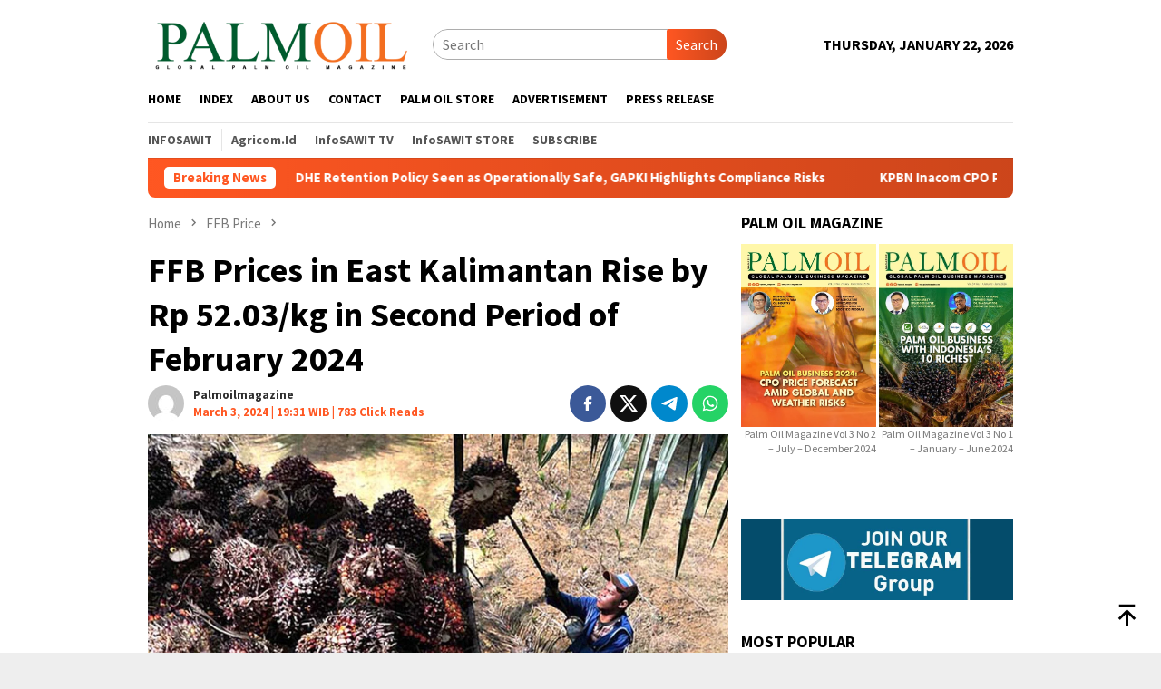

--- FILE ---
content_type: text/html; charset=UTF-8
request_url: https://www.palmoilmagazine.com/ffb-price/2024/03/03/ffb-prices-in-east-kalimantan-rise-by-rp-52-03-kg-in-second-period-of-february-2024/
body_size: 43981
content:
<!DOCTYPE html>
<html lang="en-US">
<head itemscope="itemscope" itemtype="http://schema.org/WebSite">
<meta charset="UTF-8">
<meta name="viewport" content="width=device-width, initial-scale=1">
<link rel="profile" href="http://gmpg.org/xfn/11">

<script type="text/javascript">
/* <![CDATA[ */
(()=>{var e={};e.g=function(){if("object"==typeof globalThis)return globalThis;try{return this||new Function("return this")()}catch(e){if("object"==typeof window)return window}}(),function({ampUrl:n,isCustomizePreview:t,isAmpDevMode:r,noampQueryVarName:o,noampQueryVarValue:s,disabledStorageKey:i,mobileUserAgents:a,regexRegex:c}){if("undefined"==typeof sessionStorage)return;const d=new RegExp(c);if(!a.some((e=>{const n=e.match(d);return!(!n||!new RegExp(n[1],n[2]).test(navigator.userAgent))||navigator.userAgent.includes(e)})))return;e.g.addEventListener("DOMContentLoaded",(()=>{const e=document.getElementById("amp-mobile-version-switcher");if(!e)return;e.hidden=!1;const n=e.querySelector("a[href]");n&&n.addEventListener("click",(()=>{sessionStorage.removeItem(i)}))}));const g=r&&["paired-browsing-non-amp","paired-browsing-amp"].includes(window.name);if(sessionStorage.getItem(i)||t||g)return;const u=new URL(location.href),m=new URL(n);m.hash=u.hash,u.searchParams.has(o)&&s===u.searchParams.get(o)?sessionStorage.setItem(i,"1"):m.href!==u.href&&(window.stop(),location.replace(m.href))}({"ampUrl":"https:\/\/www.palmoilmagazine.com\/ffb-price\/2024\/03\/03\/ffb-prices-in-east-kalimantan-rise-by-rp-52-03-kg-in-second-period-of-february-2024\/amp\/","noampQueryVarName":"noamp","noampQueryVarValue":"mobile","disabledStorageKey":"amp_mobile_redirect_disabled","mobileUserAgents":["Mobile","Android","Silk\/","Kindle","BlackBerry","Opera Mini","Opera Mobi"],"regexRegex":"^\\\/((?:.|\\n)+)\\\/([i]*)$","isCustomizePreview":false,"isAmpDevMode":false})})();
/* ]]> */
</script>
<meta name='robots' content='index, follow, max-image-preview:large, max-snippet:-1, max-video-preview:-1' />

	<!-- This site is optimized with the Yoast SEO Premium plugin v25.9 (Yoast SEO v26.8) - https://yoast.com/product/yoast-seo-premium-wordpress/ -->
	<title>Palm Oil Magazine - FFB Prices in East Kalimantan Rise by Rp 52.03/kg in Second Period of February 2024 - Palm Oil Magazine</title>
	<meta name="description" content="PALMOILMAGAZINE, SAMARINDA – As per the Fresh Fruit Bunch (FFB) Team of East Kalimantan Province&#039;s assessment for the second period of February 2024 (16 -" />
	<link rel="canonical" href="https://www.palmoilmagazine.com/ffb-price/2024/03/03/ffb-prices-in-east-kalimantan-rise-by-rp-52-03-kg-in-second-period-of-february-2024/" />
	<meta property="og:locale" content="en_US" />
	<meta property="og:type" content="article" />
	<meta property="og:title" content="FFB Prices in East Kalimantan Rise by Rp 52.03/kg in Second Period of February 2024 - Palm Oil Magazine" />
	<meta property="og:description" content="PALMOILMAGAZINE, SAMARINDA – As per the Fresh Fruit Bunch (FFB) Team of East Kalimantan Province&#039;s assessment for the second period of February 2024 (16 -" />
	<meta property="og:url" content="https://www.palmoilmagazine.com/ffb-price/2024/03/03/ffb-prices-in-east-kalimantan-rise-by-rp-52-03-kg-in-second-period-of-february-2024/" />
	<meta property="og:site_name" content="Palm Oil Magazine" />
	<meta property="article:publisher" content="https://www.facebook.com/palmoilmagazine" />
	<meta property="article:published_time" content="2024-03-03T12:31:00+00:00" />
	<meta property="article:modified_time" content="2024-03-03T13:34:52+00:00" />
	<meta property="og:image" content="https://www.palmoilmagazine.com/wp-content/uploads/2024/03/FFB-_-Deddy-Hendrawan.jpg" />
	<meta property="og:image:width" content="1200" />
	<meta property="og:image:height" content="675" />
	<meta property="og:image:type" content="image/jpeg" />
	<meta name="author" content="Palmoilmagazine" />
	<meta name="twitter:card" content="summary_large_image" />
	<meta name="twitter:creator" content="@palmoilmagazine" />
	<meta name="twitter:site" content="@palmoilmagazine" />
	<meta name="twitter:label1" content="Written by" />
	<meta name="twitter:data1" content="Palmoilmagazine" />
	<meta name="twitter:label2" content="Est. reading time" />
	<meta name="twitter:data2" content="1 minute" />
	<script type="application/ld+json" class="yoast-schema-graph">{"@context":"https://schema.org","@graph":[{"@type":"Article","@id":"https://www.palmoilmagazine.com/ffb-price/2024/03/03/ffb-prices-in-east-kalimantan-rise-by-rp-52-03-kg-in-second-period-of-february-2024/#article","isPartOf":{"@id":"https://www.palmoilmagazine.com/ffb-price/2024/03/03/ffb-prices-in-east-kalimantan-rise-by-rp-52-03-kg-in-second-period-of-february-2024/"},"author":{"name":"Palmoilmagazine","@id":"https://www.palmoilmagazine.com/#/schema/person/61533a66901729cd70a74d5b24ad77d2"},"headline":"FFB Prices in East Kalimantan Rise by Rp 52.03/kg in Second Period of February 2024","datePublished":"2024-03-03T12:31:00+00:00","dateModified":"2024-03-03T13:34:52+00:00","mainEntityOfPage":{"@id":"https://www.palmoilmagazine.com/ffb-price/2024/03/03/ffb-prices-in-east-kalimantan-rise-by-rp-52-03-kg-in-second-period-of-february-2024/"},"wordCount":152,"commentCount":0,"publisher":{"@id":"https://www.palmoilmagazine.com/#organization"},"image":{"@id":"https://www.palmoilmagazine.com/ffb-price/2024/03/03/ffb-prices-in-east-kalimantan-rise-by-rp-52-03-kg-in-second-period-of-february-2024/#primaryimage"},"thumbnailUrl":"https://www.palmoilmagazine.com/wp-content/uploads/2024/03/FFB-_-Deddy-Hendrawan.jpg","keywords":["East Kalimantan","FFB Price","Palm Oil","Palm Oil Plantation","Sustainable Palm Oil"],"articleSection":["FFB Price"],"inLanguage":"en-US","potentialAction":[{"@type":"CommentAction","name":"Comment","target":["https://www.palmoilmagazine.com/ffb-price/2024/03/03/ffb-prices-in-east-kalimantan-rise-by-rp-52-03-kg-in-second-period-of-february-2024/#respond"]}],"copyrightYear":"2024","copyrightHolder":{"@id":"https://www.palmoilmagazine.com/#organization"}},{"@type":"WebPage","@id":"https://www.palmoilmagazine.com/ffb-price/2024/03/03/ffb-prices-in-east-kalimantan-rise-by-rp-52-03-kg-in-second-period-of-february-2024/","url":"https://www.palmoilmagazine.com/ffb-price/2024/03/03/ffb-prices-in-east-kalimantan-rise-by-rp-52-03-kg-in-second-period-of-february-2024/","name":"Palm Oil Magazine - FFB Prices in East Kalimantan Rise by Rp 52.03/kg in Second Period of February 2024 - Palm Oil Magazine","isPartOf":{"@id":"https://www.palmoilmagazine.com/#website"},"primaryImageOfPage":{"@id":"https://www.palmoilmagazine.com/ffb-price/2024/03/03/ffb-prices-in-east-kalimantan-rise-by-rp-52-03-kg-in-second-period-of-february-2024/#primaryimage"},"image":{"@id":"https://www.palmoilmagazine.com/ffb-price/2024/03/03/ffb-prices-in-east-kalimantan-rise-by-rp-52-03-kg-in-second-period-of-february-2024/#primaryimage"},"thumbnailUrl":"https://www.palmoilmagazine.com/wp-content/uploads/2024/03/FFB-_-Deddy-Hendrawan.jpg","datePublished":"2024-03-03T12:31:00+00:00","dateModified":"2024-03-03T13:34:52+00:00","description":"PALMOILMAGAZINE, SAMARINDA – As per the Fresh Fruit Bunch (FFB) Team of East Kalimantan Province's assessment for the second period of February 2024 (16 -","breadcrumb":{"@id":"https://www.palmoilmagazine.com/ffb-price/2024/03/03/ffb-prices-in-east-kalimantan-rise-by-rp-52-03-kg-in-second-period-of-february-2024/#breadcrumb"},"inLanguage":"en-US","potentialAction":[{"@type":"ReadAction","target":["https://www.palmoilmagazine.com/ffb-price/2024/03/03/ffb-prices-in-east-kalimantan-rise-by-rp-52-03-kg-in-second-period-of-february-2024/"]}]},{"@type":"ImageObject","inLanguage":"en-US","@id":"https://www.palmoilmagazine.com/ffb-price/2024/03/03/ffb-prices-in-east-kalimantan-rise-by-rp-52-03-kg-in-second-period-of-february-2024/#primaryimage","url":"https://www.palmoilmagazine.com/wp-content/uploads/2024/03/FFB-_-Deddy-Hendrawan.jpg","contentUrl":"https://www.palmoilmagazine.com/wp-content/uploads/2024/03/FFB-_-Deddy-Hendrawan.jpg","width":1200,"height":675,"caption":"FFB Prices in East Kalimantan Rise by Rp 52.03/kg in Second Period of February 2024. Photo by: Sawit Fest 2021 / Deddy Hendrawan"},{"@type":"BreadcrumbList","@id":"https://www.palmoilmagazine.com/ffb-price/2024/03/03/ffb-prices-in-east-kalimantan-rise-by-rp-52-03-kg-in-second-period-of-february-2024/#breadcrumb","itemListElement":[{"@type":"ListItem","position":1,"name":"Home","item":"https://www.palmoilmagazine.com/"},{"@type":"ListItem","position":2,"name":"FFB Prices in East Kalimantan Rise by Rp 52.03/kg in Second Period of February 2024"}]},{"@type":"WebSite","@id":"https://www.palmoilmagazine.com/#website","url":"https://www.palmoilmagazine.com/","name":"Palm Oil Magazine","description":"Palm Oil News Update","publisher":{"@id":"https://www.palmoilmagazine.com/#organization"},"alternateName":"Palm Oil Magazine","potentialAction":[{"@type":"SearchAction","target":{"@type":"EntryPoint","urlTemplate":"https://www.palmoilmagazine.com/?s={search_term_string}"},"query-input":{"@type":"PropertyValueSpecification","valueRequired":true,"valueName":"search_term_string"}}],"inLanguage":"en-US"},{"@type":"Organization","@id":"https://www.palmoilmagazine.com/#organization","name":"www.palmoilmagazine.com","alternateName":"Palm Oil Magazine","url":"https://www.palmoilmagazine.com/","logo":{"@type":"ImageObject","inLanguage":"en-US","@id":"https://www.palmoilmagazine.com/#/schema/logo/image/","url":"https://www.palmoilmagazine.com/wp-content/uploads/2023/06/logo-Palm-Oil.png","contentUrl":"https://www.palmoilmagazine.com/wp-content/uploads/2023/06/logo-Palm-Oil.png","width":1017,"height":241,"caption":"www.palmoilmagazine.com"},"image":{"@id":"https://www.palmoilmagazine.com/#/schema/logo/image/"},"sameAs":["https://www.facebook.com/palmoilmagazine","https://x.com/palmoilmagazine","https://t.me/palmoilmagazine","https://www.linkedin.com/in/palmoil-journalist-544386245/"],"publishingPrinciples":"https://www.palmoilmagazine.com/privacy-policy-2/","ownershipFundingInfo":"https://www.palmoilmagazine.com/about-us/","actionableFeedbackPolicy":"https://www.palmoilmagazine.com/pedoman-media-siber/","correctionsPolicy":"https://www.palmoilmagazine.com/pedoman-media-siber/","ethicsPolicy":"https://www.palmoilmagazine.com/kode-etik/","diversityPolicy":"https://www.palmoilmagazine.com/privacy-policy-2/","diversityStaffingReport":"https://www.palmoilmagazine.com/pedoman-media-siber/"},{"@type":"Person","@id":"https://www.palmoilmagazine.com/#/schema/person/61533a66901729cd70a74d5b24ad77d2","name":"Palmoilmagazine","image":{"@type":"ImageObject","inLanguage":"en-US","@id":"https://www.palmoilmagazine.com/#/schema/person/image/","url":"https://secure.gravatar.com/avatar/57bb8c121717c07c3075438ab29b8f85cef49e39400c0e58e2f5c29d0ad14f55?s=96&d=mm&r=g","contentUrl":"https://secure.gravatar.com/avatar/57bb8c121717c07c3075438ab29b8f85cef49e39400c0e58e2f5c29d0ad14f55?s=96&d=mm&r=g","caption":"Palmoilmagazine"},"sameAs":["https://beige-heron-208544.hostingersite.com"],"url":"https://www.palmoilmagazine.com/author/palmoil_redaksi/"}]}</script>
	<!-- / Yoast SEO Premium plugin. -->


<link rel='dns-prefetch' href='//www.googletagmanager.com' />
<link rel='dns-prefetch' href='//fonts.googleapis.com' />
<link rel='dns-prefetch' href='//pagead2.googlesyndication.com' />
<link rel="alternate" title="oEmbed (JSON)" type="application/json+oembed" href="https://www.palmoilmagazine.com/wp-json/oembed/1.0/embed?url=https%3A%2F%2Fwww.palmoilmagazine.com%2Fffb-price%2F2024%2F03%2F03%2Fffb-prices-in-east-kalimantan-rise-by-rp-52-03-kg-in-second-period-of-february-2024%2F" />
<link rel="alternate" title="oEmbed (XML)" type="text/xml+oembed" href="https://www.palmoilmagazine.com/wp-json/oembed/1.0/embed?url=https%3A%2F%2Fwww.palmoilmagazine.com%2Fffb-price%2F2024%2F03%2F03%2Fffb-prices-in-east-kalimantan-rise-by-rp-52-03-kg-in-second-period-of-february-2024%2F&#038;format=xml" />
<style id='wp-img-auto-sizes-contain-inline-css' type='text/css'>
img:is([sizes=auto i],[sizes^="auto," i]){contain-intrinsic-size:3000px 1500px}
/*# sourceURL=wp-img-auto-sizes-contain-inline-css */
</style>
<link rel='stylesheet' id='dashicons-css' href='https://www.palmoilmagazine.com/wp-includes/css/dashicons.min.css?ver=6.9' type='text/css' media='all' />
<link rel='stylesheet' id='post-views-counter-frontend-css' href='https://www.palmoilmagazine.com/wp-content/plugins/post-views-counter/css/frontend.css?ver=1.7.3' type='text/css' media='all' />
<style id='wp-block-library-inline-css' type='text/css'>
:root{--wp-block-synced-color:#7a00df;--wp-block-synced-color--rgb:122,0,223;--wp-bound-block-color:var(--wp-block-synced-color);--wp-editor-canvas-background:#ddd;--wp-admin-theme-color:#007cba;--wp-admin-theme-color--rgb:0,124,186;--wp-admin-theme-color-darker-10:#006ba1;--wp-admin-theme-color-darker-10--rgb:0,107,160.5;--wp-admin-theme-color-darker-20:#005a87;--wp-admin-theme-color-darker-20--rgb:0,90,135;--wp-admin-border-width-focus:2px}@media (min-resolution:192dpi){:root{--wp-admin-border-width-focus:1.5px}}.wp-element-button{cursor:pointer}:root .has-very-light-gray-background-color{background-color:#eee}:root .has-very-dark-gray-background-color{background-color:#313131}:root .has-very-light-gray-color{color:#eee}:root .has-very-dark-gray-color{color:#313131}:root .has-vivid-green-cyan-to-vivid-cyan-blue-gradient-background{background:linear-gradient(135deg,#00d084,#0693e3)}:root .has-purple-crush-gradient-background{background:linear-gradient(135deg,#34e2e4,#4721fb 50%,#ab1dfe)}:root .has-hazy-dawn-gradient-background{background:linear-gradient(135deg,#faaca8,#dad0ec)}:root .has-subdued-olive-gradient-background{background:linear-gradient(135deg,#fafae1,#67a671)}:root .has-atomic-cream-gradient-background{background:linear-gradient(135deg,#fdd79a,#004a59)}:root .has-nightshade-gradient-background{background:linear-gradient(135deg,#330968,#31cdcf)}:root .has-midnight-gradient-background{background:linear-gradient(135deg,#020381,#2874fc)}:root{--wp--preset--font-size--normal:16px;--wp--preset--font-size--huge:42px}.has-regular-font-size{font-size:1em}.has-larger-font-size{font-size:2.625em}.has-normal-font-size{font-size:var(--wp--preset--font-size--normal)}.has-huge-font-size{font-size:var(--wp--preset--font-size--huge)}.has-text-align-center{text-align:center}.has-text-align-left{text-align:left}.has-text-align-right{text-align:right}.has-fit-text{white-space:nowrap!important}#end-resizable-editor-section{display:none}.aligncenter{clear:both}.items-justified-left{justify-content:flex-start}.items-justified-center{justify-content:center}.items-justified-right{justify-content:flex-end}.items-justified-space-between{justify-content:space-between}.screen-reader-text{border:0;clip-path:inset(50%);height:1px;margin:-1px;overflow:hidden;padding:0;position:absolute;width:1px;word-wrap:normal!important}.screen-reader-text:focus{background-color:#ddd;clip-path:none;color:#444;display:block;font-size:1em;height:auto;left:5px;line-height:normal;padding:15px 23px 14px;text-decoration:none;top:5px;width:auto;z-index:100000}html :where(.has-border-color){border-style:solid}html :where([style*=border-top-color]){border-top-style:solid}html :where([style*=border-right-color]){border-right-style:solid}html :where([style*=border-bottom-color]){border-bottom-style:solid}html :where([style*=border-left-color]){border-left-style:solid}html :where([style*=border-width]){border-style:solid}html :where([style*=border-top-width]){border-top-style:solid}html :where([style*=border-right-width]){border-right-style:solid}html :where([style*=border-bottom-width]){border-bottom-style:solid}html :where([style*=border-left-width]){border-left-style:solid}html :where(img[class*=wp-image-]){height:auto;max-width:100%}:where(figure){margin:0 0 1em}html :where(.is-position-sticky){--wp-admin--admin-bar--position-offset:var(--wp-admin--admin-bar--height,0px)}@media screen and (max-width:600px){html :where(.is-position-sticky){--wp-admin--admin-bar--position-offset:0px}}

/*# sourceURL=wp-block-library-inline-css */
</style><style id='global-styles-inline-css' type='text/css'>
:root{--wp--preset--aspect-ratio--square: 1;--wp--preset--aspect-ratio--4-3: 4/3;--wp--preset--aspect-ratio--3-4: 3/4;--wp--preset--aspect-ratio--3-2: 3/2;--wp--preset--aspect-ratio--2-3: 2/3;--wp--preset--aspect-ratio--16-9: 16/9;--wp--preset--aspect-ratio--9-16: 9/16;--wp--preset--color--black: #000000;--wp--preset--color--cyan-bluish-gray: #abb8c3;--wp--preset--color--white: #ffffff;--wp--preset--color--pale-pink: #f78da7;--wp--preset--color--vivid-red: #cf2e2e;--wp--preset--color--luminous-vivid-orange: #ff6900;--wp--preset--color--luminous-vivid-amber: #fcb900;--wp--preset--color--light-green-cyan: #7bdcb5;--wp--preset--color--vivid-green-cyan: #00d084;--wp--preset--color--pale-cyan-blue: #8ed1fc;--wp--preset--color--vivid-cyan-blue: #0693e3;--wp--preset--color--vivid-purple: #9b51e0;--wp--preset--gradient--vivid-cyan-blue-to-vivid-purple: linear-gradient(135deg,rgb(6,147,227) 0%,rgb(155,81,224) 100%);--wp--preset--gradient--light-green-cyan-to-vivid-green-cyan: linear-gradient(135deg,rgb(122,220,180) 0%,rgb(0,208,130) 100%);--wp--preset--gradient--luminous-vivid-amber-to-luminous-vivid-orange: linear-gradient(135deg,rgb(252,185,0) 0%,rgb(255,105,0) 100%);--wp--preset--gradient--luminous-vivid-orange-to-vivid-red: linear-gradient(135deg,rgb(255,105,0) 0%,rgb(207,46,46) 100%);--wp--preset--gradient--very-light-gray-to-cyan-bluish-gray: linear-gradient(135deg,rgb(238,238,238) 0%,rgb(169,184,195) 100%);--wp--preset--gradient--cool-to-warm-spectrum: linear-gradient(135deg,rgb(74,234,220) 0%,rgb(151,120,209) 20%,rgb(207,42,186) 40%,rgb(238,44,130) 60%,rgb(251,105,98) 80%,rgb(254,248,76) 100%);--wp--preset--gradient--blush-light-purple: linear-gradient(135deg,rgb(255,206,236) 0%,rgb(152,150,240) 100%);--wp--preset--gradient--blush-bordeaux: linear-gradient(135deg,rgb(254,205,165) 0%,rgb(254,45,45) 50%,rgb(107,0,62) 100%);--wp--preset--gradient--luminous-dusk: linear-gradient(135deg,rgb(255,203,112) 0%,rgb(199,81,192) 50%,rgb(65,88,208) 100%);--wp--preset--gradient--pale-ocean: linear-gradient(135deg,rgb(255,245,203) 0%,rgb(182,227,212) 50%,rgb(51,167,181) 100%);--wp--preset--gradient--electric-grass: linear-gradient(135deg,rgb(202,248,128) 0%,rgb(113,206,126) 100%);--wp--preset--gradient--midnight: linear-gradient(135deg,rgb(2,3,129) 0%,rgb(40,116,252) 100%);--wp--preset--font-size--small: 13px;--wp--preset--font-size--medium: 20px;--wp--preset--font-size--large: 36px;--wp--preset--font-size--x-large: 42px;--wp--preset--spacing--20: 0.44rem;--wp--preset--spacing--30: 0.67rem;--wp--preset--spacing--40: 1rem;--wp--preset--spacing--50: 1.5rem;--wp--preset--spacing--60: 2.25rem;--wp--preset--spacing--70: 3.38rem;--wp--preset--spacing--80: 5.06rem;--wp--preset--shadow--natural: 6px 6px 9px rgba(0, 0, 0, 0.2);--wp--preset--shadow--deep: 12px 12px 50px rgba(0, 0, 0, 0.4);--wp--preset--shadow--sharp: 6px 6px 0px rgba(0, 0, 0, 0.2);--wp--preset--shadow--outlined: 6px 6px 0px -3px rgb(255, 255, 255), 6px 6px rgb(0, 0, 0);--wp--preset--shadow--crisp: 6px 6px 0px rgb(0, 0, 0);}:where(.is-layout-flex){gap: 0.5em;}:where(.is-layout-grid){gap: 0.5em;}body .is-layout-flex{display: flex;}.is-layout-flex{flex-wrap: wrap;align-items: center;}.is-layout-flex > :is(*, div){margin: 0;}body .is-layout-grid{display: grid;}.is-layout-grid > :is(*, div){margin: 0;}:where(.wp-block-columns.is-layout-flex){gap: 2em;}:where(.wp-block-columns.is-layout-grid){gap: 2em;}:where(.wp-block-post-template.is-layout-flex){gap: 1.25em;}:where(.wp-block-post-template.is-layout-grid){gap: 1.25em;}.has-black-color{color: var(--wp--preset--color--black) !important;}.has-cyan-bluish-gray-color{color: var(--wp--preset--color--cyan-bluish-gray) !important;}.has-white-color{color: var(--wp--preset--color--white) !important;}.has-pale-pink-color{color: var(--wp--preset--color--pale-pink) !important;}.has-vivid-red-color{color: var(--wp--preset--color--vivid-red) !important;}.has-luminous-vivid-orange-color{color: var(--wp--preset--color--luminous-vivid-orange) !important;}.has-luminous-vivid-amber-color{color: var(--wp--preset--color--luminous-vivid-amber) !important;}.has-light-green-cyan-color{color: var(--wp--preset--color--light-green-cyan) !important;}.has-vivid-green-cyan-color{color: var(--wp--preset--color--vivid-green-cyan) !important;}.has-pale-cyan-blue-color{color: var(--wp--preset--color--pale-cyan-blue) !important;}.has-vivid-cyan-blue-color{color: var(--wp--preset--color--vivid-cyan-blue) !important;}.has-vivid-purple-color{color: var(--wp--preset--color--vivid-purple) !important;}.has-black-background-color{background-color: var(--wp--preset--color--black) !important;}.has-cyan-bluish-gray-background-color{background-color: var(--wp--preset--color--cyan-bluish-gray) !important;}.has-white-background-color{background-color: var(--wp--preset--color--white) !important;}.has-pale-pink-background-color{background-color: var(--wp--preset--color--pale-pink) !important;}.has-vivid-red-background-color{background-color: var(--wp--preset--color--vivid-red) !important;}.has-luminous-vivid-orange-background-color{background-color: var(--wp--preset--color--luminous-vivid-orange) !important;}.has-luminous-vivid-amber-background-color{background-color: var(--wp--preset--color--luminous-vivid-amber) !important;}.has-light-green-cyan-background-color{background-color: var(--wp--preset--color--light-green-cyan) !important;}.has-vivid-green-cyan-background-color{background-color: var(--wp--preset--color--vivid-green-cyan) !important;}.has-pale-cyan-blue-background-color{background-color: var(--wp--preset--color--pale-cyan-blue) !important;}.has-vivid-cyan-blue-background-color{background-color: var(--wp--preset--color--vivid-cyan-blue) !important;}.has-vivid-purple-background-color{background-color: var(--wp--preset--color--vivid-purple) !important;}.has-black-border-color{border-color: var(--wp--preset--color--black) !important;}.has-cyan-bluish-gray-border-color{border-color: var(--wp--preset--color--cyan-bluish-gray) !important;}.has-white-border-color{border-color: var(--wp--preset--color--white) !important;}.has-pale-pink-border-color{border-color: var(--wp--preset--color--pale-pink) !important;}.has-vivid-red-border-color{border-color: var(--wp--preset--color--vivid-red) !important;}.has-luminous-vivid-orange-border-color{border-color: var(--wp--preset--color--luminous-vivid-orange) !important;}.has-luminous-vivid-amber-border-color{border-color: var(--wp--preset--color--luminous-vivid-amber) !important;}.has-light-green-cyan-border-color{border-color: var(--wp--preset--color--light-green-cyan) !important;}.has-vivid-green-cyan-border-color{border-color: var(--wp--preset--color--vivid-green-cyan) !important;}.has-pale-cyan-blue-border-color{border-color: var(--wp--preset--color--pale-cyan-blue) !important;}.has-vivid-cyan-blue-border-color{border-color: var(--wp--preset--color--vivid-cyan-blue) !important;}.has-vivid-purple-border-color{border-color: var(--wp--preset--color--vivid-purple) !important;}.has-vivid-cyan-blue-to-vivid-purple-gradient-background{background: var(--wp--preset--gradient--vivid-cyan-blue-to-vivid-purple) !important;}.has-light-green-cyan-to-vivid-green-cyan-gradient-background{background: var(--wp--preset--gradient--light-green-cyan-to-vivid-green-cyan) !important;}.has-luminous-vivid-amber-to-luminous-vivid-orange-gradient-background{background: var(--wp--preset--gradient--luminous-vivid-amber-to-luminous-vivid-orange) !important;}.has-luminous-vivid-orange-to-vivid-red-gradient-background{background: var(--wp--preset--gradient--luminous-vivid-orange-to-vivid-red) !important;}.has-very-light-gray-to-cyan-bluish-gray-gradient-background{background: var(--wp--preset--gradient--very-light-gray-to-cyan-bluish-gray) !important;}.has-cool-to-warm-spectrum-gradient-background{background: var(--wp--preset--gradient--cool-to-warm-spectrum) !important;}.has-blush-light-purple-gradient-background{background: var(--wp--preset--gradient--blush-light-purple) !important;}.has-blush-bordeaux-gradient-background{background: var(--wp--preset--gradient--blush-bordeaux) !important;}.has-luminous-dusk-gradient-background{background: var(--wp--preset--gradient--luminous-dusk) !important;}.has-pale-ocean-gradient-background{background: var(--wp--preset--gradient--pale-ocean) !important;}.has-electric-grass-gradient-background{background: var(--wp--preset--gradient--electric-grass) !important;}.has-midnight-gradient-background{background: var(--wp--preset--gradient--midnight) !important;}.has-small-font-size{font-size: var(--wp--preset--font-size--small) !important;}.has-medium-font-size{font-size: var(--wp--preset--font-size--medium) !important;}.has-large-font-size{font-size: var(--wp--preset--font-size--large) !important;}.has-x-large-font-size{font-size: var(--wp--preset--font-size--x-large) !important;}
/*# sourceURL=global-styles-inline-css */
</style>

<style id='classic-theme-styles-inline-css' type='text/css'>
/*! This file is auto-generated */
.wp-block-button__link{color:#fff;background-color:#32373c;border-radius:9999px;box-shadow:none;text-decoration:none;padding:calc(.667em + 2px) calc(1.333em + 2px);font-size:1.125em}.wp-block-file__button{background:#32373c;color:#fff;text-decoration:none}
/*# sourceURL=/wp-includes/css/classic-themes.min.css */
</style>
<link rel='stylesheet' id='hostinger-reach-subscription-block-css' href='https://www.palmoilmagazine.com/wp-content/plugins/hostinger-reach/frontend/dist/blocks/subscription.css?ver=1768954232' type='text/css' media='all' />
<link crossorigin="anonymous" rel='stylesheet' id='bloggingpro-fonts-css' href='https://fonts.googleapis.com/css?family=Source+Sans+Pro%3Aregular%2Citalic%2C700%2C300%26subset%3Dlatin%2C&#038;ver=1.4.2' type='text/css' media='all' />
<link rel='stylesheet' id='bloggingpro-style-css' href='https://www.palmoilmagazine.com/wp-content/themes/bloggingpro/style.css?ver=1.4.2' type='text/css' media='all' />
<style id='bloggingpro-style-inline-css' type='text/css'>
kbd,a.button,button,.button,button.button,input[type="button"],input[type="reset"],input[type="submit"],.tagcloud a,ul.page-numbers li a.prev.page-numbers,ul.page-numbers li a.next.page-numbers,ul.page-numbers li span.page-numbers,.page-links > .page-link-number,.cat-links ul li a,.entry-footer .tag-text,.gmr-recentposts-widget li.listpost-gallery .gmr-rp-content .gmr-metacontent .cat-links-content a,.page-links > .post-page-numbers.current span,ol.comment-list li div.reply a,#cancel-comment-reply-link,.entry-footer .tags-links a:hover,.gmr-topnotification{background-color:#FF5722;}#primary-menu > li ul .current-menu-item > a,#primary-menu .sub-menu > li:hover > a,.cat-links-content a,.tagcloud li:before,a:hover,a:focus,a:active,.gmr-ontop:hover path,#navigationamp button.close-topnavmenu-wrap,.sidr a#sidr-id-close-topnavmenu-button,.sidr-class-menu-item i._mi,.sidr-class-menu-item img._mi,.text-marquee{color:#FF5722;}.widget-title:after,a.button,button,.button,button.button,input[type="button"],input[type="reset"],input[type="submit"],.tagcloud a,.sticky .gmr-box-content,.bypostauthor > .comment-body,.gmr-ajax-loader div:nth-child(1),.gmr-ajax-loader div:nth-child(2),.entry-footer .tags-links a:hover{border-color:#FF5722;}a,.gmr-ontop path{color:#2E2E2E;}.entry-content-single p a{color:#FF5722;}body{color:#444444;font-family:"Source Sans Pro","Helvetica Neue",sans-serif;font-weight:500;font-size:15px;}.site-header{background-image:url();-webkit-background-size:auto;-moz-background-size:auto;-o-background-size:auto;background-size:auto;background-repeat:repeat;background-position:center top;background-attachment:scroll;}.site-header,.gmr-verytopbanner{background-color:#ffffff;}.site-title a{color:#FF5722;}.site-description{color:#999999;}.top-header{background-color:#ffffff;}#gmr-responsive-menu,.gmr-mainmenu #primary-menu > li > a,.search-trigger .gmr-icon{color:#000000;}.gmr-mainmenu #primary-menu > li.menu-border > a span,.gmr-mainmenu #primary-menu > li.page_item_has_children > a:after,.gmr-mainmenu #primary-menu > li.menu-item-has-children > a:after,.gmr-mainmenu #primary-menu .sub-menu > li.page_item_has_children > a:after,.gmr-mainmenu #primary-menu .sub-menu > li.menu-item-has-children > a:after{border-color:#000000;}#gmr-responsive-menu:hover,.gmr-mainmenu #primary-menu > li:hover > a,.gmr-mainmenu #primary-menu > .current-menu-item > a,.gmr-mainmenu #primary-menu .current-menu-ancestor > a,.gmr-mainmenu #primary-menu .current_page_item > a,.gmr-mainmenu #primary-menu .current_page_ancestor > a,.search-trigger .gmr-icon:hover{color:#FF5722;}.gmr-mainmenu #primary-menu > li.menu-border:hover > a span,.gmr-mainmenu #primary-menu > li.menu-border.current-menu-item > a span,.gmr-mainmenu #primary-menu > li.menu-border.current-menu-ancestor > a span,.gmr-mainmenu #primary-menu > li.menu-border.current_page_item > a span,.gmr-mainmenu #primary-menu > li.menu-border.current_page_ancestor > a span,.gmr-mainmenu #primary-menu > li.page_item_has_children:hover > a:after,.gmr-mainmenu #primary-menu > li.menu-item-has-children:hover > a:after,.gmr-mainmenu #primary-menu .sub-menu > li.page_item_has_children:hover > a:after,.gmr-mainmenu #primary-menu .sub-menu > li.menu-item-has-children:hover > a:after{border-color:#FF5722;}.secondwrap-menu .gmr-mainmenu #primary-menu > li > a,.secondwrap-menu .search-trigger .gmr-icon{color:#555555;}#primary-menu > li.menu-border > a span{border-color:#555555;}.secondwrap-menu .gmr-mainmenu #primary-menu > li:hover > a,.secondwrap-menu .gmr-mainmenu #primary-menu > .current-menu-item > a,.secondwrap-menu .gmr-mainmenu #primary-menu .current-menu-ancestor > a,.secondwrap-menu .gmr-mainmenu #primary-menu .current_page_item > a,.secondwrap-menu .gmr-mainmenu #primary-menu .current_page_ancestor > a,.secondwrap-menu .gmr-mainmenu #primary-menu > li.page_item_has_children:hover > a:after,.secondwrap-menu .gmr-mainmenu #primary-menu > li.menu-item-has-children:hover > a:after,.secondwrap-menu .gmr-mainmenu #primary-menu .sub-menu > li.page_item_has_children:hover > a:after,.secondwrap-menu .gmr-mainmenu #primary-menu .sub-menu > li.menu-item-has-children:hover > a:after,.secondwrap-menu .search-trigger .gmr-icon:hover{color:#FF5722;}.secondwrap-menu .gmr-mainmenu #primary-menu > li.menu-border:hover > a span,.secondwrap-menu .gmr-mainmenu #primary-menu > li.menu-border.current-menu-item > a span,.secondwrap-menu .gmr-mainmenu #primary-menu > li.menu-border.current-menu-ancestor > a span,.secondwrap-menu .gmr-mainmenu #primary-menu > li.menu-border.current_page_item > a span,.secondwrap-menu .gmr-mainmenu #primary-menu > li.menu-border.current_page_ancestor > a span,.secondwrap-menu .gmr-mainmenu #primary-menu > li.page_item_has_children:hover > a:after,.secondwrap-menu .gmr-mainmenu #primary-menu > li.menu-item-has-children:hover > a:after,.secondwrap-menu .gmr-mainmenu #primary-menu .sub-menu > li.page_item_has_children:hover > a:after,.secondwrap-menu .gmr-mainmenu #primary-menu .sub-menu > li.menu-item-has-children:hover > a:after{border-color:#FF5722;}h1,h2,h3,h4,h5,h6,.h1,.h2,.h3,.h4,.h5,.h6,.site-title,#primary-menu > li > a,.gmr-rp-biglink a,.gmr-rp-link a,.gmr-gallery-related ul li p a{font-family:"Source Sans Pro","Helvetica Neue",sans-serif;}.entry-main-single,.entry-main-single p{font-size:18px;}h1.title,h1.entry-title{font-size:38px;}h2.entry-title{font-size:20px;}.footer-container{background-color:#1e1e1e;}.widget-footer,.content-footer,.site-footer,.content-footer h3.widget-title{color:#ffffff;}.widget-footer a,.content-footer a,.site-footer a{color:#ffffff;}.widget-footer a:hover,.content-footer a:hover,.site-footer a:hover{color:#ff5722;}
/*# sourceURL=bloggingpro-style-inline-css */
</style>

<!-- Google tag (gtag.js) snippet added by Site Kit -->
<!-- Google Analytics snippet added by Site Kit -->
<script type="text/javascript" src="https://www.googletagmanager.com/gtag/js?id=GT-K5LBFG76" id="google_gtagjs-js" async></script>
<script type="text/javascript" id="google_gtagjs-js-after">
/* <![CDATA[ */
window.dataLayer = window.dataLayer || [];function gtag(){dataLayer.push(arguments);}
gtag("set","linker",{"domains":["www.palmoilmagazine.com"]});
gtag("js", new Date());
gtag("set", "developer_id.dZTNiMT", true);
gtag("config", "GT-K5LBFG76");
 window._googlesitekit = window._googlesitekit || {}; window._googlesitekit.throttledEvents = []; window._googlesitekit.gtagEvent = (name, data) => { var key = JSON.stringify( { name, data } ); if ( !! window._googlesitekit.throttledEvents[ key ] ) { return; } window._googlesitekit.throttledEvents[ key ] = true; setTimeout( () => { delete window._googlesitekit.throttledEvents[ key ]; }, 5 ); gtag( "event", name, { ...data, event_source: "site-kit" } ); }; 
//# sourceURL=google_gtagjs-js-after
/* ]]> */
</script>
<meta name="generator" content="Site Kit by Google 1.170.0" /><link rel="alternate" type="text/html" media="only screen and (max-width: 640px)" href="https://www.palmoilmagazine.com/ffb-price/2024/03/03/ffb-prices-in-east-kalimantan-rise-by-rp-52-03-kg-in-second-period-of-february-2024/amp/"><script async src="https://pagead2.googlesyndication.com/pagead/js/adsbygoogle.js?client=ca-pub-5292838997862931"
     crossorigin="anonymous"></script>

<script async src="https://pagead2.googlesyndication.com/pagead/js/adsbygoogle.js?client=ca-pub-5508242105747594"
				crossorigin="anonymous"></script>

<script async src="https://pagead2.googlesyndication.com/pagead/js/adsbygoogle.js?client=ca-pub-5292838997862931"
     crossorigin="anonymous"></script>

<script async src="https://pagead2.googlesyndication.com/pagead/js/adsbygoogle.js?client=ca-pub-3173990676804883"
     crossorigin="anonymous"></script>

<script async src="https://pagead2.googlesyndication.com/pagead/js/adsbygoogle.js?client=ca-pub-2805811769209453"
     crossorigin="anonymous"></script>

<script async src="https://pagead2.googlesyndication.com/pagead/js/adsbygoogle.js?client=ca-pub-9064336764478123"
     crossorigin="anonymous"></script>

<script async src="https://pagead2.googlesyndication.com/pagead/js/adsbygoogle.js?client=ca-pub-5204595286719110"
     crossorigin="anonymous"></script>

<script async src="https://pagead2.googlesyndication.com/pagead/js/adsbygoogle.js?client=ca-pub-1753010412331369"
     crossorigin="anonymous"></script>

<script async src="https://pagead2.googlesyndication.com/pagead/js/adsbygoogle.js?client=ca-pub-4251060962165747"
     crossorigin="anonymous"></script>

<script async src="https://pagead2.googlesyndication.com/pagead/js/adsbygoogle.js?client=ca-pub-9096721051017241"
     crossorigin="anonymous"></script>

<script async src="https://pagead2.googlesyndication.com/pagead/js/adsbygoogle.js?client=ca-pub-9064336764478123"
     crossorigin="anonymous"></script>
				<!-- Facebook Pixel -->
				<script>
				!function(f,b,e,v,n,t,s){if(f.fbq)return;n=f.fbq=function(){n.callMethod?
				n.callMethod.apply(n,arguments):n.queue.push(arguments)};if(!f._fbq)f._fbq=n;
				n.push=n;n.loaded=!0;n.version='2.0';n.queue=[];t=b.createElement(e);t.async=!0;
				t.src=v;s=b.getElementsByTagName(e)[0];s.parentNode.insertBefore(t,s)}(window,
				document,'script','https://connect.facebook.net/en_US/fbevents.js');

				fbq('init', '100081804882682');
				fbq('track', "PageView");</script>
				<noscript><img height="1" width="1" style="display:none"
				src="https://www.facebook.com/tr?id=100081804882682&ev=PageView&noscript=1"
				/></noscript>
<!-- Google AdSense meta tags added by Site Kit -->
<meta name="google-adsense-platform-account" content="ca-host-pub-2644536267352236">
<meta name="google-adsense-platform-domain" content="sitekit.withgoogle.com">
<!-- End Google AdSense meta tags added by Site Kit -->
<link rel="amphtml" href="https://www.palmoilmagazine.com/ffb-price/2024/03/03/ffb-prices-in-east-kalimantan-rise-by-rp-52-03-kg-in-second-period-of-february-2024/amp/">
<!-- Google AdSense snippet added by Site Kit -->
<script type="text/javascript" async="async" src="https://pagead2.googlesyndication.com/pagead/js/adsbygoogle.js?client=ca-pub-2083495239827903&amp;host=ca-host-pub-2644536267352236" crossorigin="anonymous"></script>

<!-- End Google AdSense snippet added by Site Kit -->
<style>#amp-mobile-version-switcher{left:0;position:absolute;width:100%;z-index:100}#amp-mobile-version-switcher>a{background-color:#444;border:0;color:#eaeaea;display:block;font-family:-apple-system,BlinkMacSystemFont,Segoe UI,Roboto,Oxygen-Sans,Ubuntu,Cantarell,Helvetica Neue,sans-serif;font-size:16px;font-weight:600;padding:15px 0;text-align:center;-webkit-text-decoration:none;text-decoration:none}#amp-mobile-version-switcher>a:active,#amp-mobile-version-switcher>a:focus,#amp-mobile-version-switcher>a:hover{-webkit-text-decoration:underline;text-decoration:underline}</style><link rel="icon" href="https://www.palmoilmagazine.com/wp-content/uploads/2026/01/cropped-Favicom-Palm-Oil-32x32.png" sizes="32x32" />
<link rel="icon" href="https://www.palmoilmagazine.com/wp-content/uploads/2026/01/cropped-Favicom-Palm-Oil-192x192.png" sizes="192x192" />
<link rel="apple-touch-icon" href="https://www.palmoilmagazine.com/wp-content/uploads/2026/01/cropped-Favicom-Palm-Oil-180x180.png" />
<meta name="msapplication-TileImage" content="https://www.palmoilmagazine.com/wp-content/uploads/2026/01/cropped-Favicom-Palm-Oil-270x270.png" />
		<style type="text/css" id="wp-custom-css">
			.gmr-footer-logo img {
    height: 40px;
}

.gmr-metacontent {
  color: #000000 !important;
}

.paralax_div {
  position: relative;
  overflow: visible;
  width: 300%;
  height: 250px;
  margin-right: 20px;
  display: inline-block;
  float: left;
  z-index: 99;
}
.paralax_div > div {
  overflow: hidden;
  width: 100%;
  height: 100%;
  margin: 0;
  position: absolute;
  top: 0;
  left: 0;
  clip: rect(auto auto auto auto);
}
.paralax_div > div > div {
  width: 100%;
  height: 100%;
  position: fixed;
  top: 0;
  margin: 0 auto;
  -moz-transform: translateZ(0);
  -webkit-transform: translateZ(0);
  -ms-transform: translateZ(0);
  -o-transform: translateZ(0);
  transform: translateZ(0);
}
.paralax_div > div > div > div {
  width: 100%;
  height: 100vh;
  position: absolute;
  left: 50%;
  top: 0;
  border: none;
  -moz-transform: translateX(-50%);
  -webkit-transform: translateX(-50%);
  -ms-transform: translateX(-50%);
  -o-transform: translateX(-50%);
  transform: translateX(-50%);
  display: -webkit-flex;
  display: -ms-flexbox;
  display: flex;
  -webkit-align-content: center;
  align-content: center;
  -webkit-align-items: center;
  -ms-flex-align: center;
  align-items: center;
}
.paralax_div > div > div > div > * {
  margin: 0;
  margin-top: 0;
}
.paralax_div > div > div > div > a {
  width: 100%;
  height: 100vh;
}
.paralax_div img,.paralax_div iframe,.paralax_div ins {
  height: 600px;
  width: 300px;
}
.clear {
  clear: both;
  display: block
}

@media screen and (max-width:350px) {
  .paralax_div {
    width: 100%;
    height: 350px;
    margin: 0 auto;
    float: none;
  }
  .paralax_div > div > div > div {
    left: 50%;
    -moz-transform: translateX(-50%);
    -webkit-transform: translateX(-50%);
    -ms-transform: translateX(-50%);
    -o-transform: translateX(-50%);
    transform: translateX(-50%);
  }
  .paralax_div > div > div {
    width: 100%;
    left:0;
    text-align: center;
  }
  .paralax_div img {
    margin: 0 auto;
    width:auto;
    max-width:100%;
    height:auto;
  }
}
@media screen and (max-width:320px) {
  .paralax_div iframe,.parallax_banner ins {
    margin: 0 auto;
    width:100%;
    height:650px;
  }
}

.gmr-logo img {
    max-height: 70px;
}

.widget-title {
    overflow: hidden;
    font-size: 18px;
    margin-bottom: 12px;
    text-transform: uppercase;
}

.cat-links-content a {
    font-size: 14px;
    color: #228B22;
    font-weight: 700;
    text-transform: uppercase;
}

body {
    color: #000000;
    font-family: "Source Sans Pro","Helvetica Neue",sans-serif;
    font-weight: 500;
    font-size: 16px;
}

.entry-footer .tags-links a {
    padding: 5px 10px;
    border: 1px solid #32CD32;
    display: inline-block;
    color: #32CD32;
    margin-right: 7px;
	  margin-bottom: 7px;
    -moz-border-radius: ;
    border-radius: 3px;
}

.gmr-box-content.gmr-single .entry-header .byline,
.gmr-box-content.gmr-single .entry-header .posted-on,
.gmr-box-content.gmr-single .entry-header .posted-by,
.gmr-box-content.gmr-single .entry-header .gmr-view {
	font-size: 13px;
	color: #FF5722;
	font-weight: 600;
}

.above_post {
  padding-top: 8px;
  width: 300px;
  margin: 0 20px 5px 0;
  display: inline;
  float: left
}

@media screen and (max-width:414px) {
  .above_post {
    padding-top: 10px;
    width: 100%;
    height: auto;
    margin: 0 0 10px;
    display: block;
    float: none
  }
}
.above_post amp-ad {
  margin-top: 60px
}
		</style>
			
	<script async src="https://pagead2.googlesyndication.com/pagead/js/adsbygoogle.js?client=ca-pub-2599731490579804"
     crossorigin="anonymous"></script>
	
<link rel='stylesheet' id='mediaelement-css' href='https://www.palmoilmagazine.com/wp-includes/js/mediaelement/mediaelementplayer-legacy.min.css?ver=4.2.17' type='text/css' media='all' />
<link rel='stylesheet' id='wp-mediaelement-css' href='https://www.palmoilmagazine.com/wp-includes/js/mediaelement/wp-mediaelement.min.css?ver=6.9' type='text/css' media='all' />
</head>

<body class="wp-singular post-template-default single single-post postid-7547 single-format-standard wp-theme-bloggingpro gmr-theme idtheme kentooz gmr-sticky group-blog" itemscope="itemscope" itemtype="http://schema.org/WebPage">
<div id="full-container">
<a class="skip-link screen-reader-text" href="#main">Skip to content</a>


<header id="masthead" class="site-header" role="banner" itemscope="itemscope" itemtype="http://schema.org/WPHeader">
	<div class="container">
					<div class="clearfix gmr-headwrapper">

				<div class="list-table clearfix">
					<div class="table-row">
						<div class="table-cell onlymobile-menu">
															<a id="gmr-responsive-menu" href="#menus" rel="nofollow" title="Mobile Menu"><svg xmlns="http://www.w3.org/2000/svg" xmlns:xlink="http://www.w3.org/1999/xlink" aria-hidden="true" role="img" width="1em" height="1em" preserveAspectRatio="xMidYMid meet" viewBox="0 0 24 24"><path d="M3 6h18v2H3V6m0 5h18v2H3v-2m0 5h18v2H3v-2z" fill="currentColor"/></svg><span class="screen-reader-text">Mobile Menu</span></a>
													</div>
												<div class="close-topnavmenu-wrap"><a id="close-topnavmenu-button" rel="nofollow" href="#"><svg xmlns="http://www.w3.org/2000/svg" xmlns:xlink="http://www.w3.org/1999/xlink" aria-hidden="true" role="img" width="1em" height="1em" preserveAspectRatio="xMidYMid meet" viewBox="0 0 24 24"><path d="M12 20c-4.41 0-8-3.59-8-8s3.59-8 8-8s8 3.59 8 8s-3.59 8-8 8m0-18C6.47 2 2 6.47 2 12s4.47 10 10 10s10-4.47 10-10S17.53 2 12 2m2.59 6L12 10.59L9.41 8L8 9.41L10.59 12L8 14.59L9.41 16L12 13.41L14.59 16L16 14.59L13.41 12L16 9.41L14.59 8z" fill="currentColor"/></svg></a></div>
												<div class="table-cell gmr-logo">
															<div class="logo-wrap">
									<a href="https://www.palmoilmagazine.com/" class="custom-logo-link" itemprop="url" title="Palm Oil Magazine">
										<img src="https://www.palmoilmagazine.com/wp-content/uploads/2023/06/logo-Palm-Oil.png" alt="Palm Oil Magazine" title="Palm Oil Magazine" />
									</a>
								</div>
														</div>
													<div class="table-cell search">
								<a id="search-menu-button-top" class="responsive-searchbtn pull-right" href="#" rel="nofollow"><svg xmlns="http://www.w3.org/2000/svg" xmlns:xlink="http://www.w3.org/1999/xlink" aria-hidden="true" role="img" width="1em" height="1em" preserveAspectRatio="xMidYMid meet" viewBox="0 0 24 24"><g fill="none"><path d="M21 21l-4.486-4.494M19 10.5a8.5 8.5 0 1 1-17 0a8.5 8.5 0 0 1 17 0z" stroke="currentColor" stroke-width="2" stroke-linecap="round"/></g></svg></a>
								<form method="get" id="search-topsearchform-container" class="gmr-searchform searchform topsearchform" action="https://www.palmoilmagazine.com/">
									<input type="text" name="s" id="s" placeholder="Search" />
									<button type="submit" class="topsearch-submit">Search</button>
								</form>
							</div>
							<div class="table-cell gmr-table-date">
								<span class="gmr-top-date pull-right" data-lang="en-US"></span>
							</div>
											</div>
				</div>
							</div>
				</div><!-- .container -->
</header><!-- #masthead -->

<div class="top-header">
	<div class="container">
	<div class="gmr-menuwrap mainwrap-menu clearfix">
		<nav id="site-navigation" class="gmr-mainmenu" role="navigation" itemscope="itemscope" itemtype="http://schema.org/SiteNavigationElement">
			<ul id="primary-menu" class="menu"><li class="menu-item menu-item-type-menulogo-btn gmr-menulogo-btn"><a href="https://www.palmoilmagazine.com/" id="menulogo-button" itemprop="url" title="Palm Oil Magazine"><img src="https://beige-heron-208544.hostingersite.com/wp-content/uploads/2023/06/ICON-Palmoil.jpg" alt="Palm Oil Magazine" title="Palm Oil Magazine" itemprop="image" /></a></li><li id="menu-item-259" class="menu-item menu-item-type-custom menu-item-object-custom menu-item-259"><a href="https://palmoilmagazine.com/" itemprop="url"><span itemprop="name">Home</span></a></li>
<li id="menu-item-151" class="menu-item menu-item-type-post_type menu-item-object-page menu-item-151"><a href="https://www.palmoilmagazine.com/indeks/" itemprop="url"><span itemprop="name">Index</span></a></li>
<li id="menu-item-142" class="menu-item menu-item-type-custom menu-item-object-custom menu-item-142"><a href="https://palmoilmagazine.com/about-us/" itemprop="url"><span itemprop="name">About Us</span></a></li>
<li id="menu-item-143" class="menu-item menu-item-type-custom menu-item-object-custom menu-item-143"><a href="https://palmoilmagazine.com/contact/" itemprop="url"><span itemprop="name">Contact</span></a></li>
<li id="menu-item-144" class="menu-item menu-item-type-custom menu-item-object-custom menu-item-144"><a href="https://palmoilmagazine.com/palmoil-magazine/" itemprop="url"><span itemprop="name">Palm Oil Store</span></a></li>
<li id="menu-item-908" class="menu-item menu-item-type-post_type menu-item-object-page menu-item-908"><a href="https://www.palmoilmagazine.com/advertisement/" itemprop="url"><span itemprop="name">Advertisement</span></a></li>
<li id="menu-item-8088" class="menu-item menu-item-type-custom menu-item-object-custom menu-item-8088"><a href="https://palmoilmagazine.com/Palm%20Oil%20Store/category/press-release/" itemprop="url"><span itemprop="name">Press Release</span></a></li>
<li class="menu-item menu-item-type-search-btn gmr-search-btn pull-right"><a id="search-menu-button" href="#" rel="nofollow"><svg xmlns="http://www.w3.org/2000/svg" xmlns:xlink="http://www.w3.org/1999/xlink" aria-hidden="true" role="img" width="1em" height="1em" preserveAspectRatio="xMidYMid meet" viewBox="0 0 24 24"><g fill="none"><path d="M21 21l-4.486-4.494M19 10.5a8.5 8.5 0 1 1-17 0a8.5 8.5 0 0 1 17 0z" stroke="currentColor" stroke-width="2" stroke-linecap="round"/></g></svg></a><div class="search-dropdown search" id="search-dropdown-container"><form method="get" class="gmr-searchform searchform" action="https://www.palmoilmagazine.com/"><input type="text" name="s" id="s" placeholder="Search" /></form></div></li></ul>		</nav><!-- #site-navigation -->
	</div>
		<div class="gmr-menuwrap secondwrap-menu clearfix">
		<nav id="site-navigation" class="gmr-mainmenu" role="navigation" itemscope="itemscope" itemtype="http://schema.org/SiteNavigationElement">
			<ul id="primary-menu" class="menu"><li id="menu-item-172" class="menu-item menu-item-type-custom menu-item-object-custom menu-item-172"><a href="https://www.infosawit.com/" itemprop="url"><span itemprop="name">InfoSAWIT</span></a></li>
<li id="menu-item-448" class="menu-item menu-item-type-custom menu-item-object-custom menu-item-448"><a href="https://agricom.id/" itemprop="url"><span itemprop="name">Agricom.id</span></a></li>
<li id="menu-item-909" class="menu-item menu-item-type-custom menu-item-object-custom menu-item-909"><a href="https://youtube.com/@InfoSAWIT" itemprop="url"><span itemprop="name">InfoSAWIT TV</span></a></li>
<li id="menu-item-20169" class="menu-item menu-item-type-custom menu-item-object-custom menu-item-20169"><a href="https://store.infosawit.com/magazine/english" itemprop="url"><span itemprop="name">InfoSAWIT STORE</span></a></li>
<li id="menu-item-20170" class="menu-item menu-item-type-custom menu-item-object-custom menu-item-20170"><a href="https://news.infosawit.com/langganan/gold_member_infosawit" itemprop="url"><span itemprop="name">SUBSCRIBE</span></a></li>
</ul>		</nav><!-- #site-navigation -->
	</div>
			</div><!-- .container -->
</div><!-- .top-header -->
<div class="site inner-wrap" id="site-container">

<div class="container"><div class="gmr-topnotification"><div class="wrap-marquee"><div class="text-marquee">Breaking News</div><span class="marquee">				<a href="https://www.palmoilmagazine.com/ipoa/2026/01/22/dhe-retention-policy-seen-as-operationally-safe-gapki-highlights-compliance-risks/" class="gmr-recent-marquee" title="DHE Retention Policy Seen as Operationally Safe, GAPKI Highlights Compliance Risks">DHE Retention Policy Seen as Operationally Safe, GAPKI Highlights Compliance Risks</a>
							<a href="https://www.palmoilmagazine.com/cpo-price/2026/01/22/kpbn-inacom-cpo-prices-extend-gains-on-wednesdayjan-21-malaysian-futures-continue-to-climb/" class="gmr-recent-marquee" title="KPBN Inacom CPO Prices Extend Gains on Wednesday(Jan 21), Malaysian Futures Continue to Climb">KPBN Inacom CPO Prices Extend Gains on Wednesday(Jan 21), Malaysian Futures Continue to Climb</a>
							<a href="https://www.palmoilmagazine.com/ipoa/2026/01/22/land-status-and-funding-gaps-remain-major-obstacles-for-smallholder-palm-replanting/" class="gmr-recent-marquee" title="Land Status and Funding Gaps Remain Major Obstacles for Smallholder Palm Replanting">Land Status and Funding Gaps Remain Major Obstacles for Smallholder Palm Replanting</a>
							<a href="https://www.palmoilmagazine.com/sustainability/2026/01/22/indonesia-sues-six-corporations-for-idr-4-84-trillion-to-restore-garoga-batang-toru-watersheds/" class="gmr-recent-marquee" title="Indonesia Sues Six Corporations for IDR 4.84 Trillion to Restore Garoga–Batang Toru Watersheds">Indonesia Sues Six Corporations for IDR 4.84 Trillion to Restore Garoga–Batang Toru Watersheds</a>
							<a href="https://www.palmoilmagazine.com/hot-news/2026/01/21/two-villages-in-central-tapanuli-write-to-president-reject-claims-linking-pt-tbs-to-garoga-flash-floods/" class="gmr-recent-marquee" title="Two Villages in Central Tapanuli Write to President, Reject Claims Linking PT TBS to Garoga Flash Floods">Two Villages in Central Tapanuli Write to President, Reject Claims Linking PT TBS to Garoga Flash Floods</a>
			</span></div></div></div>

	<div id="content" class="gmr-content">

		<div class="container">
			<div class="row">

<div id="primary" class="col-md-main">
	<div class="content-area gmr-single-wrap">
					<div class="breadcrumbs" itemscope itemtype="https://schema.org/BreadcrumbList">
																								<span class="first-item" itemprop="itemListElement" itemscope itemtype="https://schema.org/ListItem">
									<a itemscope itemtype="https://schema.org/WebPage" itemprop="item" itemid="https://www.palmoilmagazine.com/" href="https://www.palmoilmagazine.com/">
										<span itemprop="name">Home</span>
									</a>
									<span itemprop="position" content="1"></span>
								</span>
														<span class="separator"><svg xmlns="http://www.w3.org/2000/svg" xmlns:xlink="http://www.w3.org/1999/xlink" aria-hidden="true" role="img" width="1em" height="1em" preserveAspectRatio="xMidYMid meet" viewBox="0 0 24 24"><path d="M8.59 16.59L13.17 12L8.59 7.41L10 6l6 6l-6 6l-1.41-1.41z" fill="currentColor"/></svg></span>
																															<span class="0-item" itemprop="itemListElement" itemscope itemtype="http://schema.org/ListItem">
									<a itemscope itemtype="https://schema.org/WebPage" itemprop="item" itemid="https://www.palmoilmagazine.com/category/ffb-price/" href="https://www.palmoilmagazine.com/category/ffb-price/">
										<span itemprop="name">FFB Price</span>
									</a>
									<span itemprop="position" content="2"></span>
								</span>
														<span class="separator"><svg xmlns="http://www.w3.org/2000/svg" xmlns:xlink="http://www.w3.org/1999/xlink" aria-hidden="true" role="img" width="1em" height="1em" preserveAspectRatio="xMidYMid meet" viewBox="0 0 24 24"><path d="M8.59 16.59L13.17 12L8.59 7.41L10 6l6 6l-6 6l-1.41-1.41z" fill="currentColor"/></svg></span>
																						<span class="last-item" itemscope itemtype="https://schema.org/ListItem">
							<span itemprop="name">FFB Prices in East Kalimantan Rise by Rp 52.03/kg in Second Period of February 2024</span>
							<span itemprop="position" content="3"></span>
						</span>
															</div>
					<main id="main" class="site-main" role="main">
		<div class="inner-container">
			
<article id="post-7547" class="post-7547 post type-post status-publish format-standard has-post-thumbnail hentry category-ffb-price tag-east-kalimantan tag-ffb-price tag-palm-oil tag-palm-oil-plantation tag-sustainable-palm-oil newstopic-ffb-price" itemscope="itemscope" itemtype="http://schema.org/CreativeWork">
	<div class="gmr-box-content gmr-single">
		<header class="entry-header">
			<h1 class="entry-title" itemprop="headline">FFB Prices in East Kalimantan Rise by Rp 52.03/kg in Second Period of February 2024</h1><div class="list-table clearfix"><div class="table-row"><div class="table-cell gmr-gravatar-metasingle"><a class="url" href="https://www.palmoilmagazine.com/author/palmoil_redaksi/" title="Permalink to: Palmoilmagazine" itemprop="url"><img alt='Gravatar Image' title='Gravatar' src='https://secure.gravatar.com/avatar/57bb8c121717c07c3075438ab29b8f85cef49e39400c0e58e2f5c29d0ad14f55?s=40&#038;d=mm&#038;r=g' srcset='https://secure.gravatar.com/avatar/57bb8c121717c07c3075438ab29b8f85cef49e39400c0e58e2f5c29d0ad14f55?s=80&#038;d=mm&#038;r=g 2x' class='avatar avatar-40 photo img-cicle' height='40' width='40' decoding='async'/></a></div><div class="table-cell gmr-content-metasingle"><div class="posted-by"> <span class="entry-author vcard" itemprop="author" itemscope="itemscope" itemtype="http://schema.org/person"><a class="url fn n" href="https://www.palmoilmagazine.com/author/palmoil_redaksi/" title="Permalink to: Palmoilmagazine" itemprop="url"><span itemprop="name">Palmoilmagazine</span></a></span></div><div class="posted-on"><time class="entry-date published" itemprop="datePublished" datetime="2024-03-03T19:31:00+07:00">March 3, 2024  |  19:31 WIB  |</time><time class="updated" datetime="2024-03-03T20:34:52+07:00">March 3, 2024  |  20:34 WIB  |</time><span class="meta-separator"> </span><span class="view-single">783 Click Reads </span></div></div><div class="table-cell gmr-content-share"><div class="pull-right"><ul class="gmr-socialicon-share"><li class="facebook"><a href="https://www.facebook.com/sharer/sharer.php?u=https%3A%2F%2Fwww.palmoilmagazine.com%2Fffb-price%2F2024%2F03%2F03%2Fffb-prices-in-east-kalimantan-rise-by-rp-52-03-kg-in-second-period-of-february-2024%2F" rel="nofollow" title="Share this"><svg xmlns="http://www.w3.org/2000/svg" xmlns:xlink="http://www.w3.org/1999/xlink" aria-hidden="true" role="img" width="1em" height="1em" preserveAspectRatio="xMidYMid meet" viewBox="0 0 24 24"><g fill="none"><path d="M9.198 21.5h4v-8.01h3.604l.396-3.98h-4V7.5a1 1 0 0 1 1-1h3v-4h-3a5 5 0 0 0-5 5v2.01h-2l-.396 3.98h2.396v8.01z" fill="currentColor"/></g></svg></a></li><li class="twitter"><a href="https://twitter.com/intent/tweet?url=https%3A%2F%2Fwww.palmoilmagazine.com%2Fffb-price%2F2024%2F03%2F03%2Fffb-prices-in-east-kalimantan-rise-by-rp-52-03-kg-in-second-period-of-february-2024%2F&amp;text=FFB%20Prices%20in%20East%20Kalimantan%20Rise%20by%20Rp%2052.03%2Fkg%20in%20Second%20Period%20of%20February%202024" rel="nofollow" title="Tweet this"><svg xmlns="http://www.w3.org/2000/svg" aria-hidden="true" role="img" width="1em" height="1em" viewBox="0 0 24 24"><path fill="currentColor" d="M18.901 1.153h3.68l-8.04 9.19L24 22.846h-7.406l-5.8-7.584l-6.638 7.584H.474l8.6-9.83L0 1.154h7.594l5.243 6.932ZM17.61 20.644h2.039L6.486 3.24H4.298Z"/></svg></a></li><li class="telegram"><a href="https://t.me/share/url?url=https%3A%2F%2Fwww.palmoilmagazine.com%2Fffb-price%2F2024%2F03%2F03%2Fffb-prices-in-east-kalimantan-rise-by-rp-52-03-kg-in-second-period-of-february-2024%2F&amp;text=FFB%20Prices%20in%20East%20Kalimantan%20Rise%20by%20Rp%2052.03%2Fkg%20in%20Second%20Period%20of%20February%202024" target="_blank" rel="nofollow" title="Telegram Share"><svg xmlns="http://www.w3.org/2000/svg" xmlns:xlink="http://www.w3.org/1999/xlink" aria-hidden="true" role="img" width="1em" height="1em" preserveAspectRatio="xMidYMid meet" viewBox="0 0 48 48"><path d="M41.42 7.309s3.885-1.515 3.56 2.164c-.107 1.515-1.078 6.818-1.834 12.553l-2.59 16.99s-.216 2.489-2.159 2.922c-1.942.432-4.856-1.515-5.396-1.948c-.432-.325-8.094-5.195-10.792-7.575c-.756-.65-1.62-1.948.108-3.463L33.648 18.13c1.295-1.298 2.59-4.328-2.806-.649l-15.11 10.28s-1.727 1.083-4.964.109l-7.016-2.165s-2.59-1.623 1.835-3.246c10.793-5.086 24.068-10.28 35.831-15.15z" fill="#000"/></svg></a></li><li class="whatsapp"><a href="https://api.whatsapp.com/send?text=FFB%20Prices%20in%20East%20Kalimantan%20Rise%20by%20Rp%2052.03%2Fkg%20in%20Second%20Period%20of%20February%202024 https%3A%2F%2Fwww.palmoilmagazine.com%2Fffb-price%2F2024%2F03%2F03%2Fffb-prices-in-east-kalimantan-rise-by-rp-52-03-kg-in-second-period-of-february-2024%2F" rel="nofollow" title="WhatsApp this"><svg xmlns="http://www.w3.org/2000/svg" xmlns:xlink="http://www.w3.org/1999/xlink" aria-hidden="true" role="img" width="1em" height="1em" preserveAspectRatio="xMidYMid meet" viewBox="0 0 24 24"><path d="M12.04 2c-5.46 0-9.91 4.45-9.91 9.91c0 1.75.46 3.45 1.32 4.95L2.05 22l5.25-1.38c1.45.79 3.08 1.21 4.74 1.21c5.46 0 9.91-4.45 9.91-9.91c0-2.65-1.03-5.14-2.9-7.01A9.816 9.816 0 0 0 12.04 2m.01 1.67c2.2 0 4.26.86 5.82 2.42a8.225 8.225 0 0 1 2.41 5.83c0 4.54-3.7 8.23-8.24 8.23c-1.48 0-2.93-.39-4.19-1.15l-.3-.17l-3.12.82l.83-3.04l-.2-.32a8.188 8.188 0 0 1-1.26-4.38c.01-4.54 3.7-8.24 8.25-8.24M8.53 7.33c-.16 0-.43.06-.66.31c-.22.25-.87.86-.87 2.07c0 1.22.89 2.39 1 2.56c.14.17 1.76 2.67 4.25 3.73c.59.27 1.05.42 1.41.53c.59.19 1.13.16 1.56.1c.48-.07 1.46-.6 1.67-1.18c.21-.58.21-1.07.15-1.18c-.07-.1-.23-.16-.48-.27c-.25-.14-1.47-.74-1.69-.82c-.23-.08-.37-.12-.56.12c-.16.25-.64.81-.78.97c-.15.17-.29.19-.53.07c-.26-.13-1.06-.39-2-1.23c-.74-.66-1.23-1.47-1.38-1.72c-.12-.24-.01-.39.11-.5c.11-.11.27-.29.37-.44c.13-.14.17-.25.25-.41c.08-.17.04-.31-.02-.43c-.06-.11-.56-1.35-.77-1.84c-.2-.48-.4-.42-.56-.43c-.14 0-.3-.01-.47-.01z" fill="currentColor"/></svg></a></li></ul></div></div></div></div>		</header><!-- .entry-header -->

							<figure class="wp-caption alignnone single-thumbnail">
						<img width="1200" height="675" src="https://www.palmoilmagazine.com/wp-content/uploads/2024/03/FFB-_-Deddy-Hendrawan.jpg" class="attachment-full size-full wp-post-image" alt="palm oil magazine" decoding="async" fetchpriority="high" srcset="https://www.palmoilmagazine.com/wp-content/uploads/2024/03/FFB-_-Deddy-Hendrawan.jpg 1200w, https://www.palmoilmagazine.com/wp-content/uploads/2024/03/FFB-_-Deddy-Hendrawan-200x112.jpg 200w, https://www.palmoilmagazine.com/wp-content/uploads/2024/03/FFB-_-Deddy-Hendrawan-300x170.jpg 300w, https://www.palmoilmagazine.com/wp-content/uploads/2024/03/FFB-_-Deddy-Hendrawan-768x432.jpg 768w" sizes="(max-width: 1200px) 100vw, 1200px" title="FFB Prices in East Kalimantan Rise by Rp 52.03/kg in Second Period of February 2024" />
													<figcaption class="wp-caption-textmain">FFB Prices in East Kalimantan Rise by Rp 52.03/kg in Second Period of February 2024. Photo by: Sawit Fest 2021 / Deddy Hendrawan</figcaption>
											</figure>
							<div class="entry-content entry-content-single" itemprop="text">
			<div class="entry-main-single">
			<div class="gmr-banner-beforecontent text-center"><div data-type="_mgwidget" data-widget-id="1807155"></div>
<script>(function(w,q){w[q]=w[q]||[];w[q].push(["_mgc.load"])})(window,"_mgq");</script></div><p><strong>PALMOILMAGAZINE</strong><strong>, SAMARINDA –</strong> As per the Fresh Fruit Bunch (FFB) Team of East Kalimantan Province&#8217;s assessment for the second period of February 2024 (16 &#8211; 29 February 2024), the price of FFB for &gt;10-year-old trees has risen by Rp 52.03/kg, reaching Rp 2,410.04/kg.
<p>Here is the breakdown of FFB prices in East Kalimantan Province based on official documents from the East Kalimantan Plantation Agency, as obtained by <a href="https://palmoilmagazine.com/category/ffb-price/"><strong>Palmoilmagazine.com</strong></a>:</p><div class="gmr-related-post gmr-gallery-related-insidepost"><div class="widget-title"><strong>Read More</strong></div><ul><li><a href="https://www.palmoilmagazine.com/ffb-price/2026/01/20/jambi-palm-ffb-prices-rise-idr-76-87-kg-for-january-16-22-2026-period/" itemprop="url" class="thumb-radius" title="Permalink to: Jambi Palm FFB Prices Rise IDR 76.87/kg for January 16–22, 2026 Period" rel="bookmark">Jambi Palm FFB Prices Rise IDR 76.87/kg for January 16–22, 2026 Period</a></li><li><a href="https://www.palmoilmagazine.com/ffb-price/2026/01/20/north-sumatra-palm-ffb-prices-strengthen-up-idr-57-14-kg-in-third-week-of-january-2026/" itemprop="url" class="thumb-radius" title="Permalink to: North Sumatra Palm FFB Prices Strengthen, Up IDR 57.14/kg in Third Week of January 2026" rel="bookmark">North Sumatra Palm FFB Prices Strengthen, Up IDR 57.14/kg in Third Week of January 2026</a></li><li><a href="https://www.palmoilmagazine.com/ffb-price/2026/01/14/south-sumatra-palm-ffb-prices-edge-higher-prime-trees-up-idr-13-37-kg/" itemprop="url" class="thumb-radius" title="Permalink to: South Sumatra Palm FFB Prices Edge Higher, Prime Trees Up IDR 13.37/kg" rel="bookmark">South Sumatra Palm FFB Prices Edge Higher, Prime Trees Up IDR 13.37/kg</a></li></ul></div><div class="gmr-banner-insidecontent text-center"><div id="bn_38edc607ca"></div><script>'use strict';(function(C,b,m,r){function t(){b.removeEventListener("scroll",t);f()}function u(){p=new IntersectionObserver(a=>{a.forEach(n=>{n.isIntersecting&&(p.unobserve(n.target),f())})},{root:null,rootMargin:"400px 200px",threshold:0});p.observe(e)}function f(){(e=e||b.getElementById("bn_"+m))?(e.innerHTML="",e.id="bn_"+v,q={act:"init",id:m,rnd:v,ms:w},(d=b.getElementById("rcMain"))?c=d.contentWindow:D(),c.rcMain?c.postMessage(q,x):c.rcBuf.push(q)):g("!bn")}function E(a,n,F,y){function z(){var h=
n.createElement("script");h.type="text/javascript";h.src=a;h.onerror=function(){k++;5>k?setTimeout(z,10):g(k+"!"+a)};h.onload=function(){y&&y();k&&g(k+"!"+a)};F.appendChild(h)}var k=0;z()}function D(){try{d=b.createElement("iframe"),d.style.setProperty("display","none","important"),d.id="rcMain",b.body.insertBefore(d,b.body.children[0]),c=d.contentWindow,l=c.document,l.open(),l.close(),A=l.body,Object.defineProperty(c,"rcBuf",{enumerable:!1,configurable:!1,writable:!1,value:[]}),E("https://go.rcvlink.com/static/main.js",
l,A,function(){for(var a;c.rcBuf&&(a=c.rcBuf.shift());)c.postMessage(a,x)})}catch(a){B(a)}}function B(a){g(a.name+": "+a.message+"\t"+(a.stack?a.stack.replace(a.name+": "+a.message,""):""))}function g(a){console.error(a);(new Image).src="https://go.rcvlinks.com/err/?code="+m+"&ms="+((new Date).getTime()-w)+"&ver="+G+"&text="+encodeURIComponent(a)}try{var G="231101-0007",x=location.origin||location.protocol+"//"+location.hostname+(location.port?":"+location.port:""),e=b.getElementById("bn_"+m),v=Math.random().toString(36).substring(2,
15),w=(new Date).getTime(),p,H=!("IntersectionObserver"in C),q,d,c,l,A;e?"scroll"==r?b.addEventListener("scroll",t):"lazy"==r?H?f():"loading"==b.readyState?b.addEventListener("DOMContentLoaded",u):u():f():"loading"==b.readyState?b.addEventListener("DOMContentLoaded",f):g("!bn")}catch(a){B(a)}})(window,document,"38edc607ca","{LOADTYPE}");
</script></div>
<ul>
<li>3-year-old FFB: Rp 2,125.26/kg</li>
<li>4-year-old FFB: Rp 2,270.54/kg</li>
<li>5-year-old FFB: Rp 2,280.67/kg</li>
<li>6-year-old FFB: Rp 2,304.36/kg</li>
<li>7-year-old FFB: Rp 2,317.67/kg</li>
<li>8-year-old FFB: Rp 2,335.52/kg</li>
<li>9-year-old FFB: Rp 2,381.82/kg</li>
<li>&gt;10-year-old FFB: Rp 2,410.04/kg</li>
</ul>
<p>Additionally, the prices for crude palm oil (CPO) and palm kernel are Rp 11,406.43/kg and Rp 5,468.30/kg, respectively, with a P index of 87.13%.<strong> (T2)</strong>
<p><strong><em>Disclaimer: this is from what local agency decided; it could be different from the spot.</em></strong>
<div class="post-views content-post post-7547 entry-meta load-static">
				<span class="post-views-icon dashicons dashicons-chart-bar"></span> <span class="post-views-label">Reader:</span> <span class="post-views-count">783</span>
			</div>			</div>

			<footer class="entry-footer">
				<div class="tags-links"><a href="https://www.palmoilmagazine.com/tag/east-kalimantan/" rel="tag">East Kalimantan</a><a href="https://www.palmoilmagazine.com/tag/ffb-price/" rel="tag">FFB Price</a><a href="https://www.palmoilmagazine.com/tag/palm-oil/" rel="tag">Palm Oil</a><a href="https://www.palmoilmagazine.com/tag/palm-oil-plantation/" rel="tag">Palm Oil Plantation</a><a href="https://www.palmoilmagazine.com/tag/sustainable-palm-oil/" rel="tag">Sustainable Palm Oil</a></div><div class="clearfix"><div class="pull-left"><div class="gmr-metacontent-editor">Editor: Palmoilmagazine</div></div><div class="pull-right"><div class="share-text">Share</div><ul class="gmr-socialicon-share"><li class="facebook"><a href="https://www.facebook.com/sharer/sharer.php?u=https%3A%2F%2Fwww.palmoilmagazine.com%2Fffb-price%2F2024%2F03%2F03%2Fffb-prices-in-east-kalimantan-rise-by-rp-52-03-kg-in-second-period-of-february-2024%2F" rel="nofollow" title="Share this"><svg xmlns="http://www.w3.org/2000/svg" xmlns:xlink="http://www.w3.org/1999/xlink" aria-hidden="true" role="img" width="1em" height="1em" preserveAspectRatio="xMidYMid meet" viewBox="0 0 24 24"><g fill="none"><path d="M9.198 21.5h4v-8.01h3.604l.396-3.98h-4V7.5a1 1 0 0 1 1-1h3v-4h-3a5 5 0 0 0-5 5v2.01h-2l-.396 3.98h2.396v8.01z" fill="currentColor"/></g></svg></a></li><li class="twitter"><a href="https://twitter.com/intent/tweet?url=https%3A%2F%2Fwww.palmoilmagazine.com%2Fffb-price%2F2024%2F03%2F03%2Fffb-prices-in-east-kalimantan-rise-by-rp-52-03-kg-in-second-period-of-february-2024%2F&amp;text=FFB%20Prices%20in%20East%20Kalimantan%20Rise%20by%20Rp%2052.03%2Fkg%20in%20Second%20Period%20of%20February%202024" rel="nofollow" title="Tweet this"><svg xmlns="http://www.w3.org/2000/svg" aria-hidden="true" role="img" width="1em" height="1em" viewBox="0 0 24 24"><path fill="currentColor" d="M18.901 1.153h3.68l-8.04 9.19L24 22.846h-7.406l-5.8-7.584l-6.638 7.584H.474l8.6-9.83L0 1.154h7.594l5.243 6.932ZM17.61 20.644h2.039L6.486 3.24H4.298Z"/></svg></a></li><li class="telegram"><a href="https://t.me/share/url?url=https%3A%2F%2Fwww.palmoilmagazine.com%2Fffb-price%2F2024%2F03%2F03%2Fffb-prices-in-east-kalimantan-rise-by-rp-52-03-kg-in-second-period-of-february-2024%2F&amp;text=FFB%20Prices%20in%20East%20Kalimantan%20Rise%20by%20Rp%2052.03%2Fkg%20in%20Second%20Period%20of%20February%202024" target="_blank" rel="nofollow" title="Telegram Share"><svg xmlns="http://www.w3.org/2000/svg" xmlns:xlink="http://www.w3.org/1999/xlink" aria-hidden="true" role="img" width="1em" height="1em" preserveAspectRatio="xMidYMid meet" viewBox="0 0 48 48"><path d="M41.42 7.309s3.885-1.515 3.56 2.164c-.107 1.515-1.078 6.818-1.834 12.553l-2.59 16.99s-.216 2.489-2.159 2.922c-1.942.432-4.856-1.515-5.396-1.948c-.432-.325-8.094-5.195-10.792-7.575c-.756-.65-1.62-1.948.108-3.463L33.648 18.13c1.295-1.298 2.59-4.328-2.806-.649l-15.11 10.28s-1.727 1.083-4.964.109l-7.016-2.165s-2.59-1.623 1.835-3.246c10.793-5.086 24.068-10.28 35.831-15.15z" fill="#000"/></svg></a></li><li class="whatsapp"><a href="https://api.whatsapp.com/send?text=FFB%20Prices%20in%20East%20Kalimantan%20Rise%20by%20Rp%2052.03%2Fkg%20in%20Second%20Period%20of%20February%202024 https%3A%2F%2Fwww.palmoilmagazine.com%2Fffb-price%2F2024%2F03%2F03%2Fffb-prices-in-east-kalimantan-rise-by-rp-52-03-kg-in-second-period-of-february-2024%2F" rel="nofollow" title="WhatsApp this"><svg xmlns="http://www.w3.org/2000/svg" xmlns:xlink="http://www.w3.org/1999/xlink" aria-hidden="true" role="img" width="1em" height="1em" preserveAspectRatio="xMidYMid meet" viewBox="0 0 24 24"><path d="M12.04 2c-5.46 0-9.91 4.45-9.91 9.91c0 1.75.46 3.45 1.32 4.95L2.05 22l5.25-1.38c1.45.79 3.08 1.21 4.74 1.21c5.46 0 9.91-4.45 9.91-9.91c0-2.65-1.03-5.14-2.9-7.01A9.816 9.816 0 0 0 12.04 2m.01 1.67c2.2 0 4.26.86 5.82 2.42a8.225 8.225 0 0 1 2.41 5.83c0 4.54-3.7 8.23-8.24 8.23c-1.48 0-2.93-.39-4.19-1.15l-.3-.17l-3.12.82l.83-3.04l-.2-.32a8.188 8.188 0 0 1-1.26-4.38c.01-4.54 3.7-8.24 8.25-8.24M8.53 7.33c-.16 0-.43.06-.66.31c-.22.25-.87.86-.87 2.07c0 1.22.89 2.39 1 2.56c.14.17 1.76 2.67 4.25 3.73c.59.27 1.05.42 1.41.53c.59.19 1.13.16 1.56.1c.48-.07 1.46-.6 1.67-1.18c.21-.58.21-1.07.15-1.18c-.07-.1-.23-.16-.48-.27c-.25-.14-1.47-.74-1.69-.82c-.23-.08-.37-.12-.56.12c-.16.25-.64.81-.78.97c-.15.17-.29.19-.53.07c-.26-.13-1.06-.39-2-1.23c-.74-.66-1.23-1.47-1.38-1.72c-.12-.24-.01-.39.11-.5c.11-.11.27-.29.37-.44c.13-.14.17-.25.25-.41c.08-.17.04-.31-.02-.43c-.06-.11-.56-1.35-.77-1.84c-.2-.48-.4-.42-.56-.43c-.14 0-.3-.01-.47-.01z" fill="currentColor"/></svg></a></li></ul></div></div>
	<nav class="navigation post-navigation" aria-label="Posts">
		<h2 class="screen-reader-text">Post navigation</h2>
		<div class="nav-links"><div class="nav-previous"><a href="https://www.palmoilmagazine.com/opinion/2024/03/02/policy-breakthroughs-for-indonesian-palm-oil-triumphs/" rel="prev"><span>Previous post</span> Policy breakthrough to revitalize palm oil industry</a></div><div class="nav-next"><a href="https://www.palmoilmagazine.com/ffb-price/2024/03/03/ffb-prices-in-jambi-surge-by-rp-78-21-kg-from-march-1st-to-7th-2024/" rel="next"><span>Next post</span> FFB Prices in Jambi Surge by Rp 78.21/kg from March 1st to 7th, 2024</a></div></div>
	</nav>			</footer><!-- .entry-footer -->
		</div><!-- .entry-content -->
		
		<!-- Banner container -->
		<p>Let's join the Telegram Channel "Palm Oil Magazine", click the link <a href="https://t.me/palmoilmagazine/"><font color="#FF7F50"><b>PalmOilMagazine</b></font></a>, and join. You must first install the Telegram application on your mobile. </p>
		<Br>
		<div class="dash" style="border: 1px solid orange; padding: 5px; border-radius: 10px">Or follow our WhatsApp channel <b>"Palmoilmagazine News"</b>, click the link <a href="https://whatsapp.com/channel/0029VaKDSVC9cDDjov6hf61Z"><font color="#FF7F50"><b>Palmoilmagazine News</b></font></a> </div>
        <br>
		<div class="dash" style="border: 1px solid orange; background-color: #FAEBD7; padding: 5px; border-radius: 10px">For subscription and advertising information, please WhatsApp us at <a href="https://api.whatsapp.com/send?phone=628158836167&text=Hallo%20Marketing%20Team%20PalmOilMagazine" target="_blank"><b>Marketing Palm Oil Magazine_01</b></a> dan <a href="https://api.whatsapp.com/send?phone=6281381532069&text=Hallo%20Tim%20Marketing%20PalmOilMagazine" target="_blank"><b>Marketing Palm Oil Magazine_02</b></a> or email to <a href="mailto:palmoilmagazine@gmail.com" target="_blank"><b>palmoilmagazine@gmail.com</b></a></div>
		<br>



	</div><!-- .gmr-box-content -->

	<div class="gmr-related-post gmr-box-content gmr-gallery-related"><h3 class="widget-title">Related posts</h3><ul><li><div class="other-content-thumbnail"><a href="https://www.palmoilmagazine.com/ipoa/2026/01/22/dhe-retention-policy-seen-as-operationally-safe-gapki-highlights-compliance-risks/" class="related-thumbnail thumb-radius" itemprop="url" title="Permalink to: DHE Retention Policy Seen as Operationally Safe, GAPKI Highlights Compliance Risks" rel="bookmark"><img width="200" height="112" src="https://www.palmoilmagazine.com/wp-content/uploads/2026/01/CPO-Port4-200x112.jpg" class="attachment-medium size-medium wp-post-image" alt="Palm Oil Magazine," decoding="async" srcset="https://www.palmoilmagazine.com/wp-content/uploads/2026/01/CPO-Port4-200x112.jpg 200w, https://www.palmoilmagazine.com/wp-content/uploads/2026/01/CPO-Port4-300x170.jpg 300w, https://www.palmoilmagazine.com/wp-content/uploads/2026/01/CPO-Port4-640x358.jpg 640w" sizes="(max-width: 200px) 100vw, 200px" title="DHE Retention Policy Seen as Operationally Safe, GAPKI Highlights Compliance Risks" /></a></div><p><a href="https://www.palmoilmagazine.com/ipoa/2026/01/22/dhe-retention-policy-seen-as-operationally-safe-gapki-highlights-compliance-risks/" itemprop="url" title="Permalink to: DHE Retention Policy Seen as Operationally Safe, GAPKI Highlights Compliance Risks" rel="bookmark">DHE Retention Policy Seen as Operationally Safe, GAPKI Highlights Compliance Risks</a></p></li><li><div class="other-content-thumbnail"><a href="https://www.palmoilmagazine.com/cpo-price/2026/01/22/kpbn-inacom-cpo-prices-extend-gains-on-wednesdayjan-21-malaysian-futures-continue-to-climb/" class="related-thumbnail thumb-radius" itemprop="url" title="Permalink to: KPBN Inacom CPO Prices Extend Gains on Wednesday(Jan 21), Malaysian Futures Continue to Climb" rel="bookmark"><img width="200" height="112" src="https://www.palmoilmagazine.com/wp-content/uploads/2026/01/CPO-6-200x112.jpg" class="attachment-medium size-medium wp-post-image" alt="Palm Oil Magazine" decoding="async" loading="lazy" srcset="https://www.palmoilmagazine.com/wp-content/uploads/2026/01/CPO-6-200x112.jpg 200w, https://www.palmoilmagazine.com/wp-content/uploads/2026/01/CPO-6-300x170.jpg 300w, https://www.palmoilmagazine.com/wp-content/uploads/2026/01/CPO-6-768x432.jpg 768w, https://www.palmoilmagazine.com/wp-content/uploads/2026/01/CPO-6-640x358.jpg 640w, https://www.palmoilmagazine.com/wp-content/uploads/2026/01/CPO-6.jpg 1200w" sizes="auto, (max-width: 200px) 100vw, 200px" title="KPBN Inacom CPO Prices Extend Gains on Wednesday(Jan 21), Malaysian Futures Continue to Climb" /></a></div><p><a href="https://www.palmoilmagazine.com/cpo-price/2026/01/22/kpbn-inacom-cpo-prices-extend-gains-on-wednesdayjan-21-malaysian-futures-continue-to-climb/" itemprop="url" title="Permalink to: KPBN Inacom CPO Prices Extend Gains on Wednesday(Jan 21), Malaysian Futures Continue to Climb" rel="bookmark">KPBN Inacom CPO Prices Extend Gains on Wednesday(Jan 21), Malaysian Futures Continue to Climb</a></p></li><li><div class="other-content-thumbnail"><a href="https://www.palmoilmagazine.com/ipoa/2026/01/22/land-status-and-funding-gaps-remain-major-obstacles-for-smallholder-palm-replanting/" class="related-thumbnail thumb-radius" itemprop="url" title="Permalink to: Land Status and Funding Gaps Remain Major Obstacles for Smallholder Palm Replanting" rel="bookmark"><img width="200" height="112" src="https://www.palmoilmagazine.com/wp-content/uploads/2026/01/Replanting-Aprilia-Goverty-200x112.jpg" class="attachment-medium size-medium wp-post-image" alt="Palm Oil Magazine" decoding="async" loading="lazy" srcset="https://www.palmoilmagazine.com/wp-content/uploads/2026/01/Replanting-Aprilia-Goverty-200x112.jpg 200w, https://www.palmoilmagazine.com/wp-content/uploads/2026/01/Replanting-Aprilia-Goverty-300x170.jpg 300w, https://www.palmoilmagazine.com/wp-content/uploads/2026/01/Replanting-Aprilia-Goverty-768x432.jpg 768w, https://www.palmoilmagazine.com/wp-content/uploads/2026/01/Replanting-Aprilia-Goverty-640x358.jpg 640w, https://www.palmoilmagazine.com/wp-content/uploads/2026/01/Replanting-Aprilia-Goverty.jpg 1200w" sizes="auto, (max-width: 200px) 100vw, 200px" title="Land Status and Funding Gaps Remain Major Obstacles for Smallholder Palm Replanting" /></a></div><p><a href="https://www.palmoilmagazine.com/ipoa/2026/01/22/land-status-and-funding-gaps-remain-major-obstacles-for-smallholder-palm-replanting/" itemprop="url" title="Permalink to: Land Status and Funding Gaps Remain Major Obstacles for Smallholder Palm Replanting" rel="bookmark">Land Status and Funding Gaps Remain Major Obstacles for Smallholder Palm Replanting</a></p></li><li><div class="other-content-thumbnail"><a href="https://www.palmoilmagazine.com/sustainability/2026/01/22/indonesia-sues-six-corporations-for-idr-4-84-trillion-to-restore-garoga-batang-toru-watersheds/" class="related-thumbnail thumb-radius" itemprop="url" title="Permalink to: Indonesia Sues Six Corporations for IDR 4.84 Trillion to Restore Garoga–Batang Toru Watersheds" rel="bookmark"><img width="200" height="112" src="https://www.palmoilmagazine.com/wp-content/uploads/2026/01/Indonesia-Sues-Six-Corporations-for-IDR-4-200x112.jpg" class="attachment-medium size-medium wp-post-image" alt="Palm Oil Magazine" decoding="async" loading="lazy" srcset="https://www.palmoilmagazine.com/wp-content/uploads/2026/01/Indonesia-Sues-Six-Corporations-for-IDR-4-200x112.jpg 200w, https://www.palmoilmagazine.com/wp-content/uploads/2026/01/Indonesia-Sues-Six-Corporations-for-IDR-4-300x170.jpg 300w, https://www.palmoilmagazine.com/wp-content/uploads/2026/01/Indonesia-Sues-Six-Corporations-for-IDR-4-768x432.jpg 768w, https://www.palmoilmagazine.com/wp-content/uploads/2026/01/Indonesia-Sues-Six-Corporations-for-IDR-4-640x358.jpg 640w, https://www.palmoilmagazine.com/wp-content/uploads/2026/01/Indonesia-Sues-Six-Corporations-for-IDR-4.jpg 1200w" sizes="auto, (max-width: 200px) 100vw, 200px" title="Indonesia Sues Six Corporations for IDR 4.84 Trillion to Restore Garoga–Batang Toru Watersheds" /></a></div><p><a href="https://www.palmoilmagazine.com/sustainability/2026/01/22/indonesia-sues-six-corporations-for-idr-4-84-trillion-to-restore-garoga-batang-toru-watersheds/" itemprop="url" title="Permalink to: Indonesia Sues Six Corporations for IDR 4.84 Trillion to Restore Garoga–Batang Toru Watersheds" rel="bookmark">Indonesia Sues Six Corporations for IDR 4.84 Trillion to Restore Garoga–Batang Toru Watersheds</a></p></li><li><div class="other-content-thumbnail"><a href="https://www.palmoilmagazine.com/hot-news/2026/01/21/two-villages-in-central-tapanuli-write-to-president-reject-claims-linking-pt-tbs-to-garoga-flash-floods/" class="related-thumbnail thumb-radius" itemprop="url" title="Permalink to: Two Villages in Central Tapanuli Write to President, Reject Claims Linking PT TBS to Garoga Flash Floods" rel="bookmark"><img width="200" height="112" src="https://www.palmoilmagazine.com/wp-content/uploads/2026/01/Kebun-_-Ganjar-Mustika-200x112.jpg" class="attachment-medium size-medium wp-post-image" alt="Palm Oil Magazine," decoding="async" loading="lazy" srcset="https://www.palmoilmagazine.com/wp-content/uploads/2026/01/Kebun-_-Ganjar-Mustika-200x112.jpg 200w, https://www.palmoilmagazine.com/wp-content/uploads/2026/01/Kebun-_-Ganjar-Mustika-300x170.jpg 300w, https://www.palmoilmagazine.com/wp-content/uploads/2026/01/Kebun-_-Ganjar-Mustika-768x432.jpg 768w, https://www.palmoilmagazine.com/wp-content/uploads/2026/01/Kebun-_-Ganjar-Mustika-640x358.jpg 640w, https://www.palmoilmagazine.com/wp-content/uploads/2026/01/Kebun-_-Ganjar-Mustika.jpg 1200w" sizes="auto, (max-width: 200px) 100vw, 200px" title="Two Villages in Central Tapanuli Write to President, Reject Claims Linking PT TBS to Garoga Flash Floods" /></a></div><p><a href="https://www.palmoilmagazine.com/hot-news/2026/01/21/two-villages-in-central-tapanuli-write-to-president-reject-claims-linking-pt-tbs-to-garoga-flash-floods/" itemprop="url" title="Permalink to: Two Villages in Central Tapanuli Write to President, Reject Claims Linking PT TBS to Garoga Flash Floods" rel="bookmark">Two Villages in Central Tapanuli Write to President, Reject Claims Linking PT TBS to Garoga Flash Floods</a></p></li><li><div class="other-content-thumbnail"><a href="https://www.palmoilmagazine.com/cpo-price/2026/01/21/kpbn-inacom-cpo-prices-and-bursa-malaysia-strengthen-on-tuesday-20-1/" class="related-thumbnail thumb-radius" itemprop="url" title="Permalink to: KPBN Inacom CPO Prices and Bursa Malaysia Strengthen on Tuesday (20/1)" rel="bookmark"><img width="200" height="112" src="https://www.palmoilmagazine.com/wp-content/uploads/2026/01/Crude-Palm-Oil-CPO-Palmoilmagazine-200x112.jpg" class="attachment-medium size-medium wp-post-image" alt="Palm Oil Magazine" decoding="async" loading="lazy" srcset="https://www.palmoilmagazine.com/wp-content/uploads/2026/01/Crude-Palm-Oil-CPO-Palmoilmagazine-200x112.jpg 200w, https://www.palmoilmagazine.com/wp-content/uploads/2026/01/Crude-Palm-Oil-CPO-Palmoilmagazine-300x170.jpg 300w, https://www.palmoilmagazine.com/wp-content/uploads/2026/01/Crude-Palm-Oil-CPO-Palmoilmagazine-768x432.jpg 768w, https://www.palmoilmagazine.com/wp-content/uploads/2026/01/Crude-Palm-Oil-CPO-Palmoilmagazine-640x358.jpg 640w, https://www.palmoilmagazine.com/wp-content/uploads/2026/01/Crude-Palm-Oil-CPO-Palmoilmagazine.jpg 1200w" sizes="auto, (max-width: 200px) 100vw, 200px" title="KPBN Inacom CPO Prices and Bursa Malaysia Strengthen on Tuesday (20/1)" /></a></div><p><a href="https://www.palmoilmagazine.com/cpo-price/2026/01/21/kpbn-inacom-cpo-prices-and-bursa-malaysia-strengthen-on-tuesday-20-1/" itemprop="url" title="Permalink to: KPBN Inacom CPO Prices and Bursa Malaysia Strengthen on Tuesday (20/1)" rel="bookmark">KPBN Inacom CPO Prices and Bursa Malaysia Strengthen on Tuesday (20/1)</a></p></li><li><div class="other-content-thumbnail"><a href="https://www.palmoilmagazine.com/smallholders/2026/01/21/apkasindo-north-kalimantan-pushes-palm-oil-msme-synergy-strengthens-local-workforce-development/" class="related-thumbnail thumb-radius" itemprop="url" title="Permalink to: APKASINDO North Kalimantan Pushes Palm Oil–MSME Synergy, Strengthens Local Workforce Development" rel="bookmark"><img width="200" height="112" src="https://www.palmoilmagazine.com/wp-content/uploads/2026/01/APKASINDO-North-Kalimantan-Pushes-Palm-Oil–MSME-Synergy-Strengthens-Local-Workforce-Development-200x112.jpg" class="attachment-medium size-medium wp-post-image" alt="Palm Oil Magazine," decoding="async" loading="lazy" srcset="https://www.palmoilmagazine.com/wp-content/uploads/2026/01/APKASINDO-North-Kalimantan-Pushes-Palm-Oil–MSME-Synergy-Strengthens-Local-Workforce-Development-200x112.jpg 200w, https://www.palmoilmagazine.com/wp-content/uploads/2026/01/APKASINDO-North-Kalimantan-Pushes-Palm-Oil–MSME-Synergy-Strengthens-Local-Workforce-Development-300x170.jpg 300w, https://www.palmoilmagazine.com/wp-content/uploads/2026/01/APKASINDO-North-Kalimantan-Pushes-Palm-Oil–MSME-Synergy-Strengthens-Local-Workforce-Development-768x432.jpg 768w, https://www.palmoilmagazine.com/wp-content/uploads/2026/01/APKASINDO-North-Kalimantan-Pushes-Palm-Oil–MSME-Synergy-Strengthens-Local-Workforce-Development-640x358.jpg 640w, https://www.palmoilmagazine.com/wp-content/uploads/2026/01/APKASINDO-North-Kalimantan-Pushes-Palm-Oil–MSME-Synergy-Strengthens-Local-Workforce-Development.jpg 1200w" sizes="auto, (max-width: 200px) 100vw, 200px" title="APKASINDO North Kalimantan Pushes Palm Oil–MSME Synergy, Strengthens Local Workforce Development" /></a></div><p><a href="https://www.palmoilmagazine.com/smallholders/2026/01/21/apkasindo-north-kalimantan-pushes-palm-oil-msme-synergy-strengthens-local-workforce-development/" itemprop="url" title="Permalink to: APKASINDO North Kalimantan Pushes Palm Oil–MSME Synergy, Strengthens Local Workforce Development" rel="bookmark">APKASINDO North Kalimantan Pushes Palm Oil–MSME Synergy, Strengthens Local Workforce Development</a></p></li><li><div class="other-content-thumbnail"><a href="https://www.palmoilmagazine.com/market/2026/01/20/malaysias-palm-oil-exports-end-2025-on-stronger-note-as-inventories-climb-above-3-million-tonnes/" class="related-thumbnail thumb-radius" itemprop="url" title="Permalink to: Malaysia’s Palm Oil Exports End 2025 on Stronger Note as Inventories Climb Above 3 Million Tonnes" rel="bookmark"><img width="200" height="112" src="https://www.palmoilmagazine.com/wp-content/uploads/2026/01/CPO-Port-pexel-200x112.jpg" class="attachment-medium size-medium wp-post-image" alt="Palm Oil Magazine," decoding="async" loading="lazy" srcset="https://www.palmoilmagazine.com/wp-content/uploads/2026/01/CPO-Port-pexel-200x112.jpg 200w, https://www.palmoilmagazine.com/wp-content/uploads/2026/01/CPO-Port-pexel-300x170.jpg 300w, https://www.palmoilmagazine.com/wp-content/uploads/2026/01/CPO-Port-pexel-768x432.jpg 768w, https://www.palmoilmagazine.com/wp-content/uploads/2026/01/CPO-Port-pexel-640x358.jpg 640w, https://www.palmoilmagazine.com/wp-content/uploads/2026/01/CPO-Port-pexel.jpg 1200w" sizes="auto, (max-width: 200px) 100vw, 200px" title="Malaysia’s Palm Oil Exports End 2025 on Stronger Note as Inventories Climb Above 3 Million Tonnes" /></a></div><p><a href="https://www.palmoilmagazine.com/market/2026/01/20/malaysias-palm-oil-exports-end-2025-on-stronger-note-as-inventories-climb-above-3-million-tonnes/" itemprop="url" title="Permalink to: Malaysia’s Palm Oil Exports End 2025 on Stronger Note as Inventories Climb Above 3 Million Tonnes" rel="bookmark">Malaysia’s Palm Oil Exports End 2025 on Stronger Note as Inventories Climb Above 3 Million Tonnes</a></p></li><li><div class="other-content-thumbnail"><a href="https://www.palmoilmagazine.com/cpo-price/2026/01/20/malaysia-palm-oil-slips-as-china-policy-shift-and-indonesias-b50-reversal-pressure-market/" class="related-thumbnail thumb-radius" itemprop="url" title="Permalink to: Malaysia Palm Oil Slips as China Policy Shift and Indonesia’s B50 Reversal Pressure Market" rel="bookmark"><img width="200" height="112" src="https://www.palmoilmagazine.com/wp-content/uploads/2026/01/CPO-Tank-2-200x112.jpg" class="attachment-medium size-medium wp-post-image" alt="Palm Oil Magazine" decoding="async" loading="lazy" srcset="https://www.palmoilmagazine.com/wp-content/uploads/2026/01/CPO-Tank-2-200x112.jpg 200w, https://www.palmoilmagazine.com/wp-content/uploads/2026/01/CPO-Tank-2-300x170.jpg 300w, https://www.palmoilmagazine.com/wp-content/uploads/2026/01/CPO-Tank-2-640x358.jpg 640w" sizes="auto, (max-width: 200px) 100vw, 200px" title="Malaysia Palm Oil Slips as China Policy Shift and Indonesia’s B50 Reversal Pressure Market" /></a></div><p><a href="https://www.palmoilmagazine.com/cpo-price/2026/01/20/malaysia-palm-oil-slips-as-china-policy-shift-and-indonesias-b50-reversal-pressure-market/" itemprop="url" title="Permalink to: Malaysia Palm Oil Slips as China Policy Shift and Indonesia’s B50 Reversal Pressure Market" rel="bookmark">Malaysia Palm Oil Slips as China Policy Shift and Indonesia’s B50 Reversal Pressure Market</a></p></li><li><div class="other-content-thumbnail"><a href="https://www.palmoilmagazine.com/cpo-price/2026/01/20/kpbn-inacom-cpo-prices-edge-up-on-monday-jan-19-malaysian-palm-oil-futures-turn-lower/" class="related-thumbnail thumb-radius" itemprop="url" title="Permalink to: KPBN Inacom CPO Prices Edge Up on Monday (Jan 19), Malaysian Palm Oil Futures Turn Lower" rel="bookmark"><img width="200" height="112" src="https://www.palmoilmagazine.com/wp-content/uploads/2026/01/CPO-2-1-200x112.jpg" class="attachment-medium size-medium wp-post-image" alt="Palm Oil Magazine" decoding="async" loading="lazy" srcset="https://www.palmoilmagazine.com/wp-content/uploads/2026/01/CPO-2-1-200x112.jpg 200w, https://www.palmoilmagazine.com/wp-content/uploads/2026/01/CPO-2-1-300x170.jpg 300w, https://www.palmoilmagazine.com/wp-content/uploads/2026/01/CPO-2-1-640x358.jpg 640w" sizes="auto, (max-width: 200px) 100vw, 200px" title="KPBN Inacom CPO Prices Edge Up on Monday (Jan 19), Malaysian Palm Oil Futures Turn Lower" /></a></div><p><a href="https://www.palmoilmagazine.com/cpo-price/2026/01/20/kpbn-inacom-cpo-prices-edge-up-on-monday-jan-19-malaysian-palm-oil-futures-turn-lower/" itemprop="url" title="Permalink to: KPBN Inacom CPO Prices Edge Up on Monday (Jan 19), Malaysian Palm Oil Futures Turn Lower" rel="bookmark">KPBN Inacom CPO Prices Edge Up on Monday (Jan 19), Malaysian Palm Oil Futures Turn Lower</a></p></li><li><div class="other-content-thumbnail"><a href="https://www.palmoilmagazine.com/ffb-price/2026/01/20/jambi-palm-ffb-prices-rise-idr-76-87-kg-for-january-16-22-2026-period/" class="related-thumbnail thumb-radius" itemprop="url" title="Permalink to: Jambi Palm FFB Prices Rise IDR 76.87/kg for January 16–22, 2026 Period" rel="bookmark"><img width="200" height="112" src="https://www.palmoilmagazine.com/wp-content/uploads/2026/01/FFB-Bachtiar-Ilham-Ramadhan-200x112.jpg" class="attachment-medium size-medium wp-post-image" alt="Palm Oil Magazine" decoding="async" loading="lazy" srcset="https://www.palmoilmagazine.com/wp-content/uploads/2026/01/FFB-Bachtiar-Ilham-Ramadhan-200x112.jpg 200w, https://www.palmoilmagazine.com/wp-content/uploads/2026/01/FFB-Bachtiar-Ilham-Ramadhan-300x170.jpg 300w, https://www.palmoilmagazine.com/wp-content/uploads/2026/01/FFB-Bachtiar-Ilham-Ramadhan-768x432.jpg 768w, https://www.palmoilmagazine.com/wp-content/uploads/2026/01/FFB-Bachtiar-Ilham-Ramadhan-640x358.jpg 640w, https://www.palmoilmagazine.com/wp-content/uploads/2026/01/FFB-Bachtiar-Ilham-Ramadhan.jpg 1200w" sizes="auto, (max-width: 200px) 100vw, 200px" title="Jambi Palm FFB Prices Rise IDR 76.87/kg for January 16–22, 2026 Period" /></a></div><p><a href="https://www.palmoilmagazine.com/ffb-price/2026/01/20/jambi-palm-ffb-prices-rise-idr-76-87-kg-for-january-16-22-2026-period/" itemprop="url" title="Permalink to: Jambi Palm FFB Prices Rise IDR 76.87/kg for January 16–22, 2026 Period" rel="bookmark">Jambi Palm FFB Prices Rise IDR 76.87/kg for January 16–22, 2026 Period</a></p></li><li><div class="other-content-thumbnail"><a href="https://www.palmoilmagazine.com/hot-news/2026/01/20/viral-video-of-oil-palm-in-alleged-water-catchment-zone-sparks-public-pressure-on-west-java-authorities/" class="related-thumbnail thumb-radius" itemprop="url" title="Permalink to: Viral Video of Oil Palm in Alleged Water Catchment Zone Sparks Public Pressure on West Java Authorities" rel="bookmark"><img width="200" height="112" src="https://www.palmoilmagazine.com/wp-content/uploads/2026/01/Kebun-_-Trismon-Saputra-1-200x112.jpg" class="attachment-medium size-medium wp-post-image" alt="Palm Oil Magazine," decoding="async" loading="lazy" srcset="https://www.palmoilmagazine.com/wp-content/uploads/2026/01/Kebun-_-Trismon-Saputra-1-200x112.jpg 200w, https://www.palmoilmagazine.com/wp-content/uploads/2026/01/Kebun-_-Trismon-Saputra-1-300x170.jpg 300w, https://www.palmoilmagazine.com/wp-content/uploads/2026/01/Kebun-_-Trismon-Saputra-1-768x432.jpg 768w, https://www.palmoilmagazine.com/wp-content/uploads/2026/01/Kebun-_-Trismon-Saputra-1-640x358.jpg 640w, https://www.palmoilmagazine.com/wp-content/uploads/2026/01/Kebun-_-Trismon-Saputra-1.jpg 1200w" sizes="auto, (max-width: 200px) 100vw, 200px" title="Viral Video of Oil Palm in Alleged Water Catchment Zone Sparks Public Pressure on West Java Authorities" /></a></div><p><a href="https://www.palmoilmagazine.com/hot-news/2026/01/20/viral-video-of-oil-palm-in-alleged-water-catchment-zone-sparks-public-pressure-on-west-java-authorities/" itemprop="url" title="Permalink to: Viral Video of Oil Palm in Alleged Water Catchment Zone Sparks Public Pressure on West Java Authorities" rel="bookmark">Viral Video of Oil Palm in Alleged Water Catchment Zone Sparks Public Pressure on West Java Authorities</a></p></li><li><div class="other-content-thumbnail"><a href="https://www.palmoilmagazine.com/cpo-price/2026/01/20/maybank-ib-2026-cpo-prices-to-stay-firm-indonesias-b50-policy-could-move-the-market/" class="related-thumbnail thumb-radius" itemprop="url" title="Permalink to: Maybank IB: 2026 CPO Prices to Stay Firm, Indonesia’s B50 Policy Could Move the Market" rel="bookmark"><img width="200" height="112" src="https://www.palmoilmagazine.com/wp-content/uploads/2026/01/Ilustrasi-cpo-1-200x112.jpg" class="attachment-medium size-medium wp-post-image" alt="Palm Oil Magazine," decoding="async" loading="lazy" srcset="https://www.palmoilmagazine.com/wp-content/uploads/2026/01/Ilustrasi-cpo-1-200x112.jpg 200w, https://www.palmoilmagazine.com/wp-content/uploads/2026/01/Ilustrasi-cpo-1-300x170.jpg 300w, https://www.palmoilmagazine.com/wp-content/uploads/2026/01/Ilustrasi-cpo-1-640x358.jpg 640w" sizes="auto, (max-width: 200px) 100vw, 200px" title="Maybank IB: 2026 CPO Prices to Stay Firm, Indonesia’s B50 Policy Could Move the Market" /></a></div><p><a href="https://www.palmoilmagazine.com/cpo-price/2026/01/20/maybank-ib-2026-cpo-prices-to-stay-firm-indonesias-b50-policy-could-move-the-market/" itemprop="url" title="Permalink to: Maybank IB: 2026 CPO Prices to Stay Firm, Indonesia’s B50 Policy Could Move the Market" rel="bookmark">Maybank IB: 2026 CPO Prices to Stay Firm, Indonesia’s B50 Policy Could Move the Market</a></p></li><li><div class="other-content-thumbnail"><a href="https://www.palmoilmagazine.com/ffb-price/2026/01/20/north-sumatra-palm-ffb-prices-strengthen-up-idr-57-14-kg-in-third-week-of-january-2026/" class="related-thumbnail thumb-radius" itemprop="url" title="Permalink to: North Sumatra Palm FFB Prices Strengthen, Up IDR 57.14/kg in Third Week of January 2026" rel="bookmark"><img width="200" height="112" src="https://www.palmoilmagazine.com/wp-content/uploads/2026/01/FFB_-Muhammad-Tahir-200x112.jpg" class="attachment-medium size-medium wp-post-image" alt="Palm Oil Magazine," decoding="async" loading="lazy" srcset="https://www.palmoilmagazine.com/wp-content/uploads/2026/01/FFB_-Muhammad-Tahir-200x112.jpg 200w, https://www.palmoilmagazine.com/wp-content/uploads/2026/01/FFB_-Muhammad-Tahir-300x170.jpg 300w, https://www.palmoilmagazine.com/wp-content/uploads/2026/01/FFB_-Muhammad-Tahir-640x358.jpg 640w" sizes="auto, (max-width: 200px) 100vw, 200px" title="North Sumatra Palm FFB Prices Strengthen, Up IDR 57.14/kg in Third Week of January 2026" /></a></div><p><a href="https://www.palmoilmagazine.com/ffb-price/2026/01/20/north-sumatra-palm-ffb-prices-strengthen-up-idr-57-14-kg-in-third-week-of-january-2026/" itemprop="url" title="Permalink to: North Sumatra Palm FFB Prices Strengthen, Up IDR 57.14/kg in Third Week of January 2026" rel="bookmark">North Sumatra Palm FFB Prices Strengthen, Up IDR 57.14/kg in Third Week of January 2026</a></p></li><li><div class="other-content-thumbnail"><a href="https://www.palmoilmagazine.com/opinion/2026/01/19/environmental-intelligence-indonesias-new-path-to-sustainable-palm-oil/" class="related-thumbnail thumb-radius" itemprop="url" title="Permalink to: Environmental Intelligence: Indonesia’s New Path to Sustainable Palm Oil" rel="bookmark"><img width="200" height="112" src="https://www.palmoilmagazine.com/wp-content/uploads/2026/01/Haskarlianus-Pasang-Head-of-Operations-Sustainability-PT-SMART-Tbk-200x112.jpg" class="attachment-medium size-medium wp-post-image" alt="Palm Oil Magazine" decoding="async" loading="lazy" srcset="https://www.palmoilmagazine.com/wp-content/uploads/2026/01/Haskarlianus-Pasang-Head-of-Operations-Sustainability-PT-SMART-Tbk-200x112.jpg 200w, https://www.palmoilmagazine.com/wp-content/uploads/2026/01/Haskarlianus-Pasang-Head-of-Operations-Sustainability-PT-SMART-Tbk-300x170.jpg 300w, https://www.palmoilmagazine.com/wp-content/uploads/2026/01/Haskarlianus-Pasang-Head-of-Operations-Sustainability-PT-SMART-Tbk-768x432.jpg 768w, https://www.palmoilmagazine.com/wp-content/uploads/2026/01/Haskarlianus-Pasang-Head-of-Operations-Sustainability-PT-SMART-Tbk-640x358.jpg 640w, https://www.palmoilmagazine.com/wp-content/uploads/2026/01/Haskarlianus-Pasang-Head-of-Operations-Sustainability-PT-SMART-Tbk.jpg 1200w" sizes="auto, (max-width: 200px) 100vw, 200px" title="Environmental Intelligence: Indonesia’s New Path to Sustainable Palm Oil" /></a></div><p><a href="https://www.palmoilmagazine.com/opinion/2026/01/19/environmental-intelligence-indonesias-new-path-to-sustainable-palm-oil/" itemprop="url" title="Permalink to: Environmental Intelligence: Indonesia’s New Path to Sustainable Palm Oil" rel="bookmark">Environmental Intelligence: Indonesia’s New Path to Sustainable Palm Oil</a></p></li><li><div class="other-content-thumbnail"><a href="https://www.palmoilmagazine.com/fortasbi/2026/01/19/smallholders-monetize-rspo-credits-fund-orangutan-conservation-in-central-kalimantan/" class="related-thumbnail thumb-radius" itemprop="url" title="Permalink to: Smallholders Monetize RSPO Credits, Fund Orangutan Conservation in Central Kalimantan" rel="bookmark"><img width="200" height="112" src="https://www.palmoilmagazine.com/wp-content/uploads/2026/01/Smallholders-Monetize-RSPO-Credits-Fund-Orangutan-Conservation-in-Central-Kalimantan-200x112.jpg" class="attachment-medium size-medium wp-post-image" alt="Palm Oil Magazine" decoding="async" loading="lazy" srcset="https://www.palmoilmagazine.com/wp-content/uploads/2026/01/Smallholders-Monetize-RSPO-Credits-Fund-Orangutan-Conservation-in-Central-Kalimantan-200x112.jpg 200w, https://www.palmoilmagazine.com/wp-content/uploads/2026/01/Smallholders-Monetize-RSPO-Credits-Fund-Orangutan-Conservation-in-Central-Kalimantan-300x170.jpg 300w, https://www.palmoilmagazine.com/wp-content/uploads/2026/01/Smallholders-Monetize-RSPO-Credits-Fund-Orangutan-Conservation-in-Central-Kalimantan-768x432.jpg 768w, https://www.palmoilmagazine.com/wp-content/uploads/2026/01/Smallholders-Monetize-RSPO-Credits-Fund-Orangutan-Conservation-in-Central-Kalimantan-640x358.jpg 640w, https://www.palmoilmagazine.com/wp-content/uploads/2026/01/Smallholders-Monetize-RSPO-Credits-Fund-Orangutan-Conservation-in-Central-Kalimantan.jpg 1200w" sizes="auto, (max-width: 200px) 100vw, 200px" title="Smallholders Monetize RSPO Credits, Fund Orangutan Conservation in Central Kalimantan" /></a></div><p><a href="https://www.palmoilmagazine.com/fortasbi/2026/01/19/smallholders-monetize-rspo-credits-fund-orangutan-conservation-in-central-kalimantan/" itemprop="url" title="Permalink to: Smallholders Monetize RSPO Credits, Fund Orangutan Conservation in Central Kalimantan" rel="bookmark">Smallholders Monetize RSPO Credits, Fund Orangutan Conservation in Central Kalimantan</a></p></li><li><div class="other-content-thumbnail"><a href="https://www.palmoilmagazine.com/ipoa/2026/01/19/gapki-calls-for-stronger-palm-oil-export-governance-citing-port-inefficiencies-and-data-gaps/" class="related-thumbnail thumb-radius" itemprop="url" title="Permalink to: GAPKI Calls for Stronger Palm Oil Export Governance, Citing Port Inefficiencies and Data Gaps" rel="bookmark"><img width="200" height="112" src="https://www.palmoilmagazine.com/wp-content/uploads/2026/01/GAPKI-Calls-for-Stronger-Palm-Oil-Export-Governance-Citing-Port-Inefficiencies-and-Data-Gaps-200x112.jpg" class="attachment-medium size-medium wp-post-image" alt="Palm Oil Magazine" decoding="async" loading="lazy" srcset="https://www.palmoilmagazine.com/wp-content/uploads/2026/01/GAPKI-Calls-for-Stronger-Palm-Oil-Export-Governance-Citing-Port-Inefficiencies-and-Data-Gaps-200x112.jpg 200w, https://www.palmoilmagazine.com/wp-content/uploads/2026/01/GAPKI-Calls-for-Stronger-Palm-Oil-Export-Governance-Citing-Port-Inefficiencies-and-Data-Gaps-300x170.jpg 300w, https://www.palmoilmagazine.com/wp-content/uploads/2026/01/GAPKI-Calls-for-Stronger-Palm-Oil-Export-Governance-Citing-Port-Inefficiencies-and-Data-Gaps-768x432.jpg 768w, https://www.palmoilmagazine.com/wp-content/uploads/2026/01/GAPKI-Calls-for-Stronger-Palm-Oil-Export-Governance-Citing-Port-Inefficiencies-and-Data-Gaps-640x358.jpg 640w, https://www.palmoilmagazine.com/wp-content/uploads/2026/01/GAPKI-Calls-for-Stronger-Palm-Oil-Export-Governance-Citing-Port-Inefficiencies-and-Data-Gaps.jpg 1200w" sizes="auto, (max-width: 200px) 100vw, 200px" title="GAPKI Calls for Stronger Palm Oil Export Governance, Citing Port Inefficiencies and Data Gaps" /></a></div><p><a href="https://www.palmoilmagazine.com/ipoa/2026/01/19/gapki-calls-for-stronger-palm-oil-export-governance-citing-port-inefficiencies-and-data-gaps/" itemprop="url" title="Permalink to: GAPKI Calls for Stronger Palm Oil Export Governance, Citing Port Inefficiencies and Data Gaps" rel="bookmark">GAPKI Calls for Stronger Palm Oil Export Governance, Citing Port Inefficiencies and Data Gaps</a></p></li><li><div class="other-content-thumbnail"><a href="https://www.palmoilmagazine.com/market/2026/01/19/indonesia-expands-palm-oil-ties-with-pakistan-into-downstream-investment/" class="related-thumbnail thumb-radius" itemprop="url" title="Permalink to: Indonesia Expands Palm Oil Ties with Pakistan into Downstream Investment" rel="bookmark"><img width="200" height="112" src="https://www.palmoilmagazine.com/wp-content/uploads/2026/01/CPO-9-1-200x112.jpg" class="attachment-medium size-medium wp-post-image" alt="Palm Oil Magazine," decoding="async" loading="lazy" srcset="https://www.palmoilmagazine.com/wp-content/uploads/2026/01/CPO-9-1-200x112.jpg 200w, https://www.palmoilmagazine.com/wp-content/uploads/2026/01/CPO-9-1-300x170.jpg 300w, https://www.palmoilmagazine.com/wp-content/uploads/2026/01/CPO-9-1-768x432.jpg 768w, https://www.palmoilmagazine.com/wp-content/uploads/2026/01/CPO-9-1-640x358.jpg 640w, https://www.palmoilmagazine.com/wp-content/uploads/2026/01/CPO-9-1.jpg 1200w" sizes="auto, (max-width: 200px) 100vw, 200px" title="Indonesia Expands Palm Oil Ties with Pakistan into Downstream Investment" /></a></div><p><a href="https://www.palmoilmagazine.com/market/2026/01/19/indonesia-expands-palm-oil-ties-with-pakistan-into-downstream-investment/" itemprop="url" title="Permalink to: Indonesia Expands Palm Oil Ties with Pakistan into Downstream Investment" rel="bookmark">Indonesia Expands Palm Oil Ties with Pakistan into Downstream Investment</a></p></li><li><div class="other-content-thumbnail"><a href="https://www.palmoilmagazine.com/sustainability/2026/01/18/debunking-global-myths-indonesia-pushes-to-rebuild-palm-oils-image/" class="related-thumbnail thumb-radius" itemprop="url" title="Permalink to: Debunking Global Myths: Indonesia Pushes to Rebuild Palm Oil’s Image" rel="bookmark"><img width="200" height="112" src="https://www.palmoilmagazine.com/wp-content/uploads/2026/01/Debunking-Global-Myths-Indonesia-Pushes-to-Rebuild-Palm-Oils-Image-200x112.jpg" class="attachment-medium size-medium wp-post-image" alt="Palm Oil Magazine" decoding="async" loading="lazy" srcset="https://www.palmoilmagazine.com/wp-content/uploads/2026/01/Debunking-Global-Myths-Indonesia-Pushes-to-Rebuild-Palm-Oils-Image-200x112.jpg 200w, https://www.palmoilmagazine.com/wp-content/uploads/2026/01/Debunking-Global-Myths-Indonesia-Pushes-to-Rebuild-Palm-Oils-Image-300x170.jpg 300w, https://www.palmoilmagazine.com/wp-content/uploads/2026/01/Debunking-Global-Myths-Indonesia-Pushes-to-Rebuild-Palm-Oils-Image-768x432.jpg 768w, https://www.palmoilmagazine.com/wp-content/uploads/2026/01/Debunking-Global-Myths-Indonesia-Pushes-to-Rebuild-Palm-Oils-Image-640x358.jpg 640w, https://www.palmoilmagazine.com/wp-content/uploads/2026/01/Debunking-Global-Myths-Indonesia-Pushes-to-Rebuild-Palm-Oils-Image.jpg 1200w" sizes="auto, (max-width: 200px) 100vw, 200px" title="Debunking Global Myths, Indonesia Pushes to Rebuild Palm Oil’s Image" /></a></div><p><a href="https://www.palmoilmagazine.com/sustainability/2026/01/18/debunking-global-myths-indonesia-pushes-to-rebuild-palm-oils-image/" itemprop="url" title="Permalink to: Debunking Global Myths: Indonesia Pushes to Rebuild Palm Oil’s Image" rel="bookmark">Debunking Global Myths: Indonesia Pushes to Rebuild Palm Oil’s Image</a></p></li><li><div class="other-content-thumbnail"><a href="https://www.palmoilmagazine.com/smallholders/2026/01/17/advocacy-group-slams-arrest-of-plasma-cooperative-leader-warns-of-criminalization-of-small-farmers/" class="related-thumbnail thumb-radius" itemprop="url" title="Permalink to: Advocacy Group Slams Arrest of Plasma Cooperative Leader, Warns of Criminalization of Small Farmers" rel="bookmark"><img width="200" height="112" src="https://www.palmoilmagazine.com/wp-content/uploads/2026/01/Harvesting-palm-oil-fruit-Rachmad-Rhomadhoni-200x112.jpg" class="attachment-medium size-medium wp-post-image" alt="Palm Oil Magazine," decoding="async" loading="lazy" srcset="https://www.palmoilmagazine.com/wp-content/uploads/2026/01/Harvesting-palm-oil-fruit-Rachmad-Rhomadhoni-200x112.jpg 200w, https://www.palmoilmagazine.com/wp-content/uploads/2026/01/Harvesting-palm-oil-fruit-Rachmad-Rhomadhoni-300x170.jpg 300w, https://www.palmoilmagazine.com/wp-content/uploads/2026/01/Harvesting-palm-oil-fruit-Rachmad-Rhomadhoni-768x432.jpg 768w, https://www.palmoilmagazine.com/wp-content/uploads/2026/01/Harvesting-palm-oil-fruit-Rachmad-Rhomadhoni-640x358.jpg 640w, https://www.palmoilmagazine.com/wp-content/uploads/2026/01/Harvesting-palm-oil-fruit-Rachmad-Rhomadhoni.jpg 1200w" sizes="auto, (max-width: 200px) 100vw, 200px" title="Advocacy Group Slams Arrest of Plasma Cooperative Leader, Warns of Criminalization of Small Farmers" /></a></div><p><a href="https://www.palmoilmagazine.com/smallholders/2026/01/17/advocacy-group-slams-arrest-of-plasma-cooperative-leader-warns-of-criminalization-of-small-farmers/" itemprop="url" title="Permalink to: Advocacy Group Slams Arrest of Plasma Cooperative Leader, Warns of Criminalization of Small Farmers" rel="bookmark">Advocacy Group Slams Arrest of Plasma Cooperative Leader, Warns of Criminalization of Small Farmers</a></p></li><li><div class="other-content-thumbnail"><a href="https://www.palmoilmagazine.com/bpdp/2026/01/17/indonesia-unlocks-oil-palm-genome-paving-the-way-for-climate-resilient-and-high-yield-varieties/" class="related-thumbnail thumb-radius" itemprop="url" title="Permalink to: Indonesia Unlocks Oil Palm Genome, Paving the Way for Climate-Resilient and High-Yield Varieties" rel="bookmark"><img width="200" height="112" src="https://www.palmoilmagazine.com/wp-content/uploads/2026/01/Riset-Yogie-Hizkia-200x112.jpg" class="attachment-medium size-medium wp-post-image" alt="Palm Oil Magazine," decoding="async" loading="lazy" srcset="https://www.palmoilmagazine.com/wp-content/uploads/2026/01/Riset-Yogie-Hizkia-200x112.jpg 200w, https://www.palmoilmagazine.com/wp-content/uploads/2026/01/Riset-Yogie-Hizkia-300x170.jpg 300w, https://www.palmoilmagazine.com/wp-content/uploads/2026/01/Riset-Yogie-Hizkia-768x432.jpg 768w, https://www.palmoilmagazine.com/wp-content/uploads/2026/01/Riset-Yogie-Hizkia-640x358.jpg 640w, https://www.palmoilmagazine.com/wp-content/uploads/2026/01/Riset-Yogie-Hizkia.jpg 1200w" sizes="auto, (max-width: 200px) 100vw, 200px" title="Indonesia Unlocks Oil Palm Genome, Paving the Way for Climate-Resilient and High-Yield Varieties" /></a></div><p><a href="https://www.palmoilmagazine.com/bpdp/2026/01/17/indonesia-unlocks-oil-palm-genome-paving-the-way-for-climate-resilient-and-high-yield-varieties/" itemprop="url" title="Permalink to: Indonesia Unlocks Oil Palm Genome, Paving the Way for Climate-Resilient and High-Yield Varieties" rel="bookmark">Indonesia Unlocks Oil Palm Genome, Paving the Way for Climate-Resilient and High-Yield Varieties</a></p></li><li><div class="other-content-thumbnail"><a href="https://www.palmoilmagazine.com/hot-news/2026/01/17/minister-purbaya-uncovers-export-manipulation-in-palm-oil-sector-10-companies-flagged-for-severe-under-invoicing/" class="related-thumbnail thumb-radius" itemprop="url" title="Permalink to: Minister Purbaya Uncovers Export Manipulation in Palm Oil Sector, 10 Companies Flagged for Severe Under-Invoicing" rel="bookmark"><img width="200" height="112" src="https://www.palmoilmagazine.com/wp-content/uploads/2026/01/Minister-Purbaya-Uncovers-Export-Manipulation-in-Palm-Oil-Sector-200x112.jpg" class="attachment-medium size-medium wp-post-image" alt="Palm Oil Magazine" decoding="async" loading="lazy" srcset="https://www.palmoilmagazine.com/wp-content/uploads/2026/01/Minister-Purbaya-Uncovers-Export-Manipulation-in-Palm-Oil-Sector-200x112.jpg 200w, https://www.palmoilmagazine.com/wp-content/uploads/2026/01/Minister-Purbaya-Uncovers-Export-Manipulation-in-Palm-Oil-Sector-300x170.jpg 300w, https://www.palmoilmagazine.com/wp-content/uploads/2026/01/Minister-Purbaya-Uncovers-Export-Manipulation-in-Palm-Oil-Sector-768x432.jpg 768w, https://www.palmoilmagazine.com/wp-content/uploads/2026/01/Minister-Purbaya-Uncovers-Export-Manipulation-in-Palm-Oil-Sector-640x358.jpg 640w, https://www.palmoilmagazine.com/wp-content/uploads/2026/01/Minister-Purbaya-Uncovers-Export-Manipulation-in-Palm-Oil-Sector.jpg 1200w" sizes="auto, (max-width: 200px) 100vw, 200px" title="Minister Purbaya Uncovers Export Manipulation in Palm Oil Sector, 10 Companies Flagged for Severe Under-Invoicing" /></a></div><p><a href="https://www.palmoilmagazine.com/hot-news/2026/01/17/minister-purbaya-uncovers-export-manipulation-in-palm-oil-sector-10-companies-flagged-for-severe-under-invoicing/" itemprop="url" title="Permalink to: Minister Purbaya Uncovers Export Manipulation in Palm Oil Sector, 10 Companies Flagged for Severe Under-Invoicing" rel="bookmark">Minister Purbaya Uncovers Export Manipulation in Palm Oil Sector, 10 Companies Flagged for Severe Under-Invoicing</a></p></li><li><div class="other-content-thumbnail"><a href="https://www.palmoilmagazine.com/hot-news/2026/01/17/sawit-watch-questions-data-behind-2026-plan-to-seize-millions-of-hectares/" class="related-thumbnail thumb-radius" itemprop="url" title="Permalink to: Sawit Watch Questions Data Behind 2026 Plan to Seize Millions of Hectares" rel="bookmark"><img width="200" height="112" src="https://www.palmoilmagazine.com/wp-content/uploads/2026/01/hutan-Hasiholan-Siahaan-200x112.jpg" class="attachment-medium size-medium wp-post-image" alt="Palm Oil Magazine" decoding="async" loading="lazy" srcset="https://www.palmoilmagazine.com/wp-content/uploads/2026/01/hutan-Hasiholan-Siahaan-200x112.jpg 200w, https://www.palmoilmagazine.com/wp-content/uploads/2026/01/hutan-Hasiholan-Siahaan-300x170.jpg 300w, https://www.palmoilmagazine.com/wp-content/uploads/2026/01/hutan-Hasiholan-Siahaan-768x432.jpg 768w, https://www.palmoilmagazine.com/wp-content/uploads/2026/01/hutan-Hasiholan-Siahaan-640x358.jpg 640w, https://www.palmoilmagazine.com/wp-content/uploads/2026/01/hutan-Hasiholan-Siahaan.jpg 1200w" sizes="auto, (max-width: 200px) 100vw, 200px" title="Sawit Watch Questions Data Behind 2026 Plan to Seize Millions of Hectares" /></a></div><p><a href="https://www.palmoilmagazine.com/hot-news/2026/01/17/sawit-watch-questions-data-behind-2026-plan-to-seize-millions-of-hectares/" itemprop="url" title="Permalink to: Sawit Watch Questions Data Behind 2026 Plan to Seize Millions of Hectares" rel="bookmark">Sawit Watch Questions Data Behind 2026 Plan to Seize Millions of Hectares</a></p></li><li><div class="other-content-thumbnail"><a href="https://www.palmoilmagazine.com/hot-news/2026/01/17/palm-oil-often-blamed-for-disasters-farmers-urge-public-to-revisit-the-long-history-of-forest-degradation/" class="related-thumbnail thumb-radius" itemprop="url" title="Permalink to: Palm Oil Often Blamed for Disasters, Farmers Urge Public to Revisit the Long History of Forest Degradation" rel="bookmark"><img width="200" height="112" src="https://www.palmoilmagazine.com/wp-content/uploads/2026/01/Palm-Oil-Plantation-PalmOilMagazine-1-200x112.jpg" class="attachment-medium size-medium wp-post-image" alt="Palm Oil Magazine," decoding="async" loading="lazy" srcset="https://www.palmoilmagazine.com/wp-content/uploads/2026/01/Palm-Oil-Plantation-PalmOilMagazine-1-200x112.jpg 200w, https://www.palmoilmagazine.com/wp-content/uploads/2026/01/Palm-Oil-Plantation-PalmOilMagazine-1-300x170.jpg 300w, https://www.palmoilmagazine.com/wp-content/uploads/2026/01/Palm-Oil-Plantation-PalmOilMagazine-1-768x432.jpg 768w, https://www.palmoilmagazine.com/wp-content/uploads/2026/01/Palm-Oil-Plantation-PalmOilMagazine-1-640x358.jpg 640w, https://www.palmoilmagazine.com/wp-content/uploads/2026/01/Palm-Oil-Plantation-PalmOilMagazine-1.jpg 1200w" sizes="auto, (max-width: 200px) 100vw, 200px" title="Palm Oil Often Blamed for Disasters, Farmers Urge Public to Revisit the Long History of Forest Degradation" /></a></div><p><a href="https://www.palmoilmagazine.com/hot-news/2026/01/17/palm-oil-often-blamed-for-disasters-farmers-urge-public-to-revisit-the-long-history-of-forest-degradation/" itemprop="url" title="Permalink to: Palm Oil Often Blamed for Disasters, Farmers Urge Public to Revisit the Long History of Forest Degradation" rel="bookmark">Palm Oil Often Blamed for Disasters, Farmers Urge Public to Revisit the Long History of Forest Degradation</a></p></li><li><div class="other-content-thumbnail"><a href="https://www.palmoilmagazine.com/palm-oil-company/2026/01/16/wilmar-expands-access-to-quality-education-through-flagship-school-in-central-kalimantan-palm-estates/" class="related-thumbnail thumb-radius" itemprop="url" title="Permalink to: Wilmar Expands Access to Quality Education Through Flagship School in Central Kalimantan Palm Estates" rel="bookmark"><img width="200" height="112" src="https://www.palmoilmagazine.com/wp-content/uploads/2026/01/Wilmar-Expands-Access-to-Quality-Education-Through-Flagship-School-in-Central-Kalimantan-Palm-Estates-200x112.jpg" class="attachment-medium size-medium wp-post-image" alt="Palm Oil Magazine" decoding="async" loading="lazy" srcset="https://www.palmoilmagazine.com/wp-content/uploads/2026/01/Wilmar-Expands-Access-to-Quality-Education-Through-Flagship-School-in-Central-Kalimantan-Palm-Estates-200x112.jpg 200w, https://www.palmoilmagazine.com/wp-content/uploads/2026/01/Wilmar-Expands-Access-to-Quality-Education-Through-Flagship-School-in-Central-Kalimantan-Palm-Estates-300x170.jpg 300w, https://www.palmoilmagazine.com/wp-content/uploads/2026/01/Wilmar-Expands-Access-to-Quality-Education-Through-Flagship-School-in-Central-Kalimantan-Palm-Estates-768x432.jpg 768w, https://www.palmoilmagazine.com/wp-content/uploads/2026/01/Wilmar-Expands-Access-to-Quality-Education-Through-Flagship-School-in-Central-Kalimantan-Palm-Estates-640x358.jpg 640w, https://www.palmoilmagazine.com/wp-content/uploads/2026/01/Wilmar-Expands-Access-to-Quality-Education-Through-Flagship-School-in-Central-Kalimantan-Palm-Estates.jpg 1200w" sizes="auto, (max-width: 200px) 100vw, 200px" title="Wilmar Expands Access to Quality Education Through Flagship School in Central Kalimantan Palm Estates" /></a></div><p><a href="https://www.palmoilmagazine.com/palm-oil-company/2026/01/16/wilmar-expands-access-to-quality-education-through-flagship-school-in-central-kalimantan-palm-estates/" itemprop="url" title="Permalink to: Wilmar Expands Access to Quality Education Through Flagship School in Central Kalimantan Palm Estates" rel="bookmark">Wilmar Expands Access to Quality Education Through Flagship School in Central Kalimantan Palm Estates</a></p></li><li><div class="other-content-thumbnail"><a href="https://www.palmoilmagazine.com/cpo-price/2026/01/16/malaysian-palm-oil-prices-extend-three-day-decline-as-global-weakness-and-biodiesel-policy/" class="related-thumbnail thumb-radius" itemprop="url" title="Permalink to: Malaysian Palm Oil Prices Extend Three-Day Decline as Global Weakness and Biodiesel Policy" rel="bookmark"><img width="200" height="112" src="https://www.palmoilmagazine.com/wp-content/uploads/2026/01/CPO_Atqiyaudin-Basr-200x112.jpg" class="attachment-medium size-medium wp-post-image" alt="Palm Oil Magazine" decoding="async" loading="lazy" srcset="https://www.palmoilmagazine.com/wp-content/uploads/2026/01/CPO_Atqiyaudin-Basr-200x112.jpg 200w, https://www.palmoilmagazine.com/wp-content/uploads/2026/01/CPO_Atqiyaudin-Basr-300x170.jpg 300w, https://www.palmoilmagazine.com/wp-content/uploads/2026/01/CPO_Atqiyaudin-Basr-768x432.jpg 768w, https://www.palmoilmagazine.com/wp-content/uploads/2026/01/CPO_Atqiyaudin-Basr-640x358.jpg 640w, https://www.palmoilmagazine.com/wp-content/uploads/2026/01/CPO_Atqiyaudin-Basr.jpg 1200w" sizes="auto, (max-width: 200px) 100vw, 200px" title="Malaysian Palm Oil Prices Extend Three-Day Decline as Global Weakness and Biodiesel Policy" /></a></div><p><a href="https://www.palmoilmagazine.com/cpo-price/2026/01/16/malaysian-palm-oil-prices-extend-three-day-decline-as-global-weakness-and-biodiesel-policy/" itemprop="url" title="Permalink to: Malaysian Palm Oil Prices Extend Three-Day Decline as Global Weakness and Biodiesel Policy" rel="bookmark">Malaysian Palm Oil Prices Extend Three-Day Decline as Global Weakness and Biodiesel Policy</a></p></li><li><div class="other-content-thumbnail"><a href="https://www.palmoilmagazine.com/hot-news/2026/01/16/trillion-rupiah-forest-fines-spark-alarm-as-experts-warn-of-bankruptcy-risks-and-mass-layoffs-in-palm-oil-sector/" class="related-thumbnail thumb-radius" itemprop="url" title="Permalink to: Trillion-Rupiah Forest Fines Spark Alarm as Experts Warn of Bankruptcy Risks and Mass Layoffs in Palm Oil Sector" rel="bookmark"><img width="200" height="112" src="https://www.palmoilmagazine.com/wp-content/uploads/2026/01/Kebun-_-Hendra-200x112.jpg" class="attachment-medium size-medium wp-post-image" alt="Palm Oil Magazine," decoding="async" loading="lazy" srcset="https://www.palmoilmagazine.com/wp-content/uploads/2026/01/Kebun-_-Hendra-200x112.jpg 200w, https://www.palmoilmagazine.com/wp-content/uploads/2026/01/Kebun-_-Hendra-300x170.jpg 300w, https://www.palmoilmagazine.com/wp-content/uploads/2026/01/Kebun-_-Hendra-768x432.jpg 768w, https://www.palmoilmagazine.com/wp-content/uploads/2026/01/Kebun-_-Hendra-640x358.jpg 640w, https://www.palmoilmagazine.com/wp-content/uploads/2026/01/Kebun-_-Hendra.jpg 1200w" sizes="auto, (max-width: 200px) 100vw, 200px" title="Trillion-Rupiah Forest Fines Spark Alarm as Experts Warn of Bankruptcy Risks and Mass Layoffs in Palm Oil Sector" /></a></div><p><a href="https://www.palmoilmagazine.com/hot-news/2026/01/16/trillion-rupiah-forest-fines-spark-alarm-as-experts-warn-of-bankruptcy-risks-and-mass-layoffs-in-palm-oil-sector/" itemprop="url" title="Permalink to: Trillion-Rupiah Forest Fines Spark Alarm as Experts Warn of Bankruptcy Risks and Mass Layoffs in Palm Oil Sector" rel="bookmark">Trillion-Rupiah Forest Fines Spark Alarm as Experts Warn of Bankruptcy Risks and Mass Layoffs in Palm Oil Sector</a></p></li><li><div class="other-content-thumbnail"><a href="https://www.palmoilmagazine.com/cpo-price/2026/01/16/kpbn-inacom-cpo-prices-slip-on-thursday-jan-15-malaysian-palm-oil-futures-extend-downtrend/" class="related-thumbnail thumb-radius" itemprop="url" title="Permalink to: KPBN Inacom CPO Prices Slip on Thursday (Jan 15), Malaysian Palm Oil Futures Extend Downtrend" rel="bookmark"><img width="200" height="112" src="https://www.palmoilmagazine.com/wp-content/uploads/2026/01/CPO-Hendra-200x112.jpg" class="attachment-medium size-medium wp-post-image" alt="Palm Oil Magazine," decoding="async" loading="lazy" srcset="https://www.palmoilmagazine.com/wp-content/uploads/2026/01/CPO-Hendra-200x112.jpg 200w, https://www.palmoilmagazine.com/wp-content/uploads/2026/01/CPO-Hendra-300x170.jpg 300w, https://www.palmoilmagazine.com/wp-content/uploads/2026/01/CPO-Hendra-768x432.jpg 768w, https://www.palmoilmagazine.com/wp-content/uploads/2026/01/CPO-Hendra-640x358.jpg 640w, https://www.palmoilmagazine.com/wp-content/uploads/2026/01/CPO-Hendra.jpg 1200w" sizes="auto, (max-width: 200px) 100vw, 200px" title="KPBN Inacom CPO Prices Slip on Thursday (Jan 15), Malaysian Palm Oil Futures Extend Downtrend" /></a></div><p><a href="https://www.palmoilmagazine.com/cpo-price/2026/01/16/kpbn-inacom-cpo-prices-slip-on-thursday-jan-15-malaysian-palm-oil-futures-extend-downtrend/" itemprop="url" title="Permalink to: KPBN Inacom CPO Prices Slip on Thursday (Jan 15), Malaysian Palm Oil Futures Extend Downtrend" rel="bookmark">KPBN Inacom CPO Prices Slip on Thursday (Jan 15), Malaysian Palm Oil Futures Extend Downtrend</a></p></li><li><div class="other-content-thumbnail"><a href="https://www.palmoilmagazine.com/hot-news/2026/01/15/ministry-of-agriculture-allocates-idr-1-49-trillion-and-proposes-additional-idr-5-1-trillion-for-agricultural-recovery-in-sumatra/" class="related-thumbnail thumb-radius" itemprop="url" title="Permalink to: Ministry of Agriculture Allocates IDR 1.49 Trillion and Proposes Additional IDR 5.1 Trillion for Agricultural Recovery in Sumatra" rel="bookmark"><img width="200" height="112" src="https://www.palmoilmagazine.com/wp-content/uploads/2026/01/Ministry-of-Agriculture-Allocates-IDR-149-Trillion-and-Proposes-Additional-IDR-51-Trillion-for-Agricultural-Recovery-in-Sumatra-200x112.jpg" class="attachment-medium size-medium wp-post-image" alt="Palm Oil Magazine" decoding="async" loading="lazy" srcset="https://www.palmoilmagazine.com/wp-content/uploads/2026/01/Ministry-of-Agriculture-Allocates-IDR-149-Trillion-and-Proposes-Additional-IDR-51-Trillion-for-Agricultural-Recovery-in-Sumatra-200x112.jpg 200w, https://www.palmoilmagazine.com/wp-content/uploads/2026/01/Ministry-of-Agriculture-Allocates-IDR-149-Trillion-and-Proposes-Additional-IDR-51-Trillion-for-Agricultural-Recovery-in-Sumatra-300x170.jpg 300w, https://www.palmoilmagazine.com/wp-content/uploads/2026/01/Ministry-of-Agriculture-Allocates-IDR-149-Trillion-and-Proposes-Additional-IDR-51-Trillion-for-Agricultural-Recovery-in-Sumatra-768x432.jpg 768w, https://www.palmoilmagazine.com/wp-content/uploads/2026/01/Ministry-of-Agriculture-Allocates-IDR-149-Trillion-and-Proposes-Additional-IDR-51-Trillion-for-Agricultural-Recovery-in-Sumatra-640x358.jpg 640w, https://www.palmoilmagazine.com/wp-content/uploads/2026/01/Ministry-of-Agriculture-Allocates-IDR-149-Trillion-and-Proposes-Additional-IDR-51-Trillion-for-Agricultural-Recovery-in-Sumatra.jpg 1200w" sizes="auto, (max-width: 200px) 100vw, 200px" title="Ministry of Agriculture Allocates IDR 1,49 Trillion and Proposes Additional IDR 5,1 Trillion for Agricultural Recovery in Sumatra" /></a></div><p><a href="https://www.palmoilmagazine.com/hot-news/2026/01/15/ministry-of-agriculture-allocates-idr-1-49-trillion-and-proposes-additional-idr-5-1-trillion-for-agricultural-recovery-in-sumatra/" itemprop="url" title="Permalink to: Ministry of Agriculture Allocates IDR 1.49 Trillion and Proposes Additional IDR 5.1 Trillion for Agricultural Recovery in Sumatra" rel="bookmark">Ministry of Agriculture Allocates IDR 1.49 Trillion and Proposes Additional IDR 5.1 Trillion for Agricultural Recovery in Sumatra</a></p></li><li><div class="other-content-thumbnail"><a href="https://www.palmoilmagazine.com/headlines/2026/01/15/president-prabowo-announces-new-crackdown-on-illegal-palm-oil-plantations-millions-of-hectares-to-be-seized/" class="related-thumbnail thumb-radius" itemprop="url" title="Permalink to: President Prabowo Announces New Crackdown on Illegal Palm Oil Plantations, Millions of Hectares to Be Seized" rel="bookmark"><img width="200" height="112" src="https://www.palmoilmagazine.com/wp-content/uploads/2026/01/President-Prabowo-Announces-New-Crackdown-on-Illegal-Palm-Oil-Plantations-Millions-of-Hectares-to-Be-Seized-200x112.jpg" class="attachment-medium size-medium wp-post-image" alt="Palm Oil Magazine" decoding="async" loading="lazy" srcset="https://www.palmoilmagazine.com/wp-content/uploads/2026/01/President-Prabowo-Announces-New-Crackdown-on-Illegal-Palm-Oil-Plantations-Millions-of-Hectares-to-Be-Seized-200x112.jpg 200w, https://www.palmoilmagazine.com/wp-content/uploads/2026/01/President-Prabowo-Announces-New-Crackdown-on-Illegal-Palm-Oil-Plantations-Millions-of-Hectares-to-Be-Seized-300x170.jpg 300w, https://www.palmoilmagazine.com/wp-content/uploads/2026/01/President-Prabowo-Announces-New-Crackdown-on-Illegal-Palm-Oil-Plantations-Millions-of-Hectares-to-Be-Seized-768x432.jpg 768w, https://www.palmoilmagazine.com/wp-content/uploads/2026/01/President-Prabowo-Announces-New-Crackdown-on-Illegal-Palm-Oil-Plantations-Millions-of-Hectares-to-Be-Seized-640x358.jpg 640w, https://www.palmoilmagazine.com/wp-content/uploads/2026/01/President-Prabowo-Announces-New-Crackdown-on-Illegal-Palm-Oil-Plantations-Millions-of-Hectares-to-Be-Seized.jpg 1200w" sizes="auto, (max-width: 200px) 100vw, 200px" title="President Prabowo Announces New Crackdown on Illegal Palm Oil Plantations, Millions of Hectares to Be Seized" /></a></div><p><a href="https://www.palmoilmagazine.com/headlines/2026/01/15/president-prabowo-announces-new-crackdown-on-illegal-palm-oil-plantations-millions-of-hectares-to-be-seized/" itemprop="url" title="Permalink to: President Prabowo Announces New Crackdown on Illegal Palm Oil Plantations, Millions of Hectares to Be Seized" rel="bookmark">President Prabowo Announces New Crackdown on Illegal Palm Oil Plantations, Millions of Hectares to Be Seized</a></p></li><li><div class="other-content-thumbnail"><a href="https://www.palmoilmagazine.com/cpo-price/2026/01/15/kpbn-inacom-cpo-auction-withdrawn-on-wednesday-jan-14-malaysian-palm-oil-prices-rebound/" class="related-thumbnail thumb-radius" itemprop="url" title="Permalink to: KPBN Inacom CPO Auction Withdrawn on Wednesday (Jan 14),  Malaysian Palm Oil Prices Rebound" rel="bookmark"><img width="200" height="112" src="https://www.palmoilmagazine.com/wp-content/uploads/2026/01/CPO-price-3-1-200x112.jpg" class="attachment-medium size-medium wp-post-image" alt="Palm Oil Magazine," decoding="async" loading="lazy" srcset="https://www.palmoilmagazine.com/wp-content/uploads/2026/01/CPO-price-3-1-200x112.jpg 200w, https://www.palmoilmagazine.com/wp-content/uploads/2026/01/CPO-price-3-1-300x170.jpg 300w, https://www.palmoilmagazine.com/wp-content/uploads/2026/01/CPO-price-3-1-768x432.jpg 768w, https://www.palmoilmagazine.com/wp-content/uploads/2026/01/CPO-price-3-1-640x358.jpg 640w, https://www.palmoilmagazine.com/wp-content/uploads/2026/01/CPO-price-3-1.jpg 1200w" sizes="auto, (max-width: 200px) 100vw, 200px" title="KPBN Inacom CPO Auction Withdrawn on Wednesday (Jan 14),  Malaysian Palm Oil Prices Rebound" /></a></div><p><a href="https://www.palmoilmagazine.com/cpo-price/2026/01/15/kpbn-inacom-cpo-auction-withdrawn-on-wednesday-jan-14-malaysian-palm-oil-prices-rebound/" itemprop="url" title="Permalink to: KPBN Inacom CPO Auction Withdrawn on Wednesday (Jan 14),  Malaysian Palm Oil Prices Rebound" rel="bookmark">KPBN Inacom CPO Auction Withdrawn on Wednesday (Jan 14),  Malaysian Palm Oil Prices Rebound</a></p></li><li><div class="other-content-thumbnail"><a href="https://www.palmoilmagazine.com/hot-news/2026/01/15/west-java-lawmakers-highlight-oil-palm-expansion-risks-push-for-environment-friendly-crop-shift/" class="related-thumbnail thumb-radius" itemprop="url" title="Permalink to: West Java Lawmakers Highlight Oil Palm Expansion Risks, Push for Environment-Friendly Crop Shift" rel="bookmark"><img width="200" height="112" src="https://www.palmoilmagazine.com/wp-content/uploads/2026/01/Palm-oil-plantation-palmoilmagazine-200x112.jpg" class="attachment-medium size-medium wp-post-image" alt="Palm Oil Magazine" decoding="async" loading="lazy" srcset="https://www.palmoilmagazine.com/wp-content/uploads/2026/01/Palm-oil-plantation-palmoilmagazine-200x112.jpg 200w, https://www.palmoilmagazine.com/wp-content/uploads/2026/01/Palm-oil-plantation-palmoilmagazine-300x170.jpg 300w, https://www.palmoilmagazine.com/wp-content/uploads/2026/01/Palm-oil-plantation-palmoilmagazine-768x432.jpg 768w, https://www.palmoilmagazine.com/wp-content/uploads/2026/01/Palm-oil-plantation-palmoilmagazine-640x358.jpg 640w, https://www.palmoilmagazine.com/wp-content/uploads/2026/01/Palm-oil-plantation-palmoilmagazine.jpg 1200w" sizes="auto, (max-width: 200px) 100vw, 200px" title="West Java Lawmakers Highlight Oil Palm Expansion Risks, Push for Environment-Friendly Crop Shift" /></a></div><p><a href="https://www.palmoilmagazine.com/hot-news/2026/01/15/west-java-lawmakers-highlight-oil-palm-expansion-risks-push-for-environment-friendly-crop-shift/" itemprop="url" title="Permalink to: West Java Lawmakers Highlight Oil Palm Expansion Risks, Push for Environment-Friendly Crop Shift" rel="bookmark">West Java Lawmakers Highlight Oil Palm Expansion Risks, Push for Environment-Friendly Crop Shift</a></p></li><li><div class="other-content-thumbnail"><a href="https://www.palmoilmagazine.com/hot-news/2026/01/14/indonesia-clarifies-papua-palm-oil-narrative-presidents-focus-remains-on-food-security-and-inclusive-development/" class="related-thumbnail thumb-radius" itemprop="url" title="Permalink to: Indonesia Clarifies Papua Palm Oil Narrative, President’s Focus Remains on Food Security and Inclusive Development" rel="bookmark"><img width="200" height="112" src="https://www.palmoilmagazine.com/wp-content/uploads/2026/01/Palm-Oil-Plantation-Gunawan-Rustandi-200x112.jpg" class="attachment-medium size-medium wp-post-image" alt="Palm Oil Magazine," decoding="async" loading="lazy" srcset="https://www.palmoilmagazine.com/wp-content/uploads/2026/01/Palm-Oil-Plantation-Gunawan-Rustandi-200x112.jpg 200w, https://www.palmoilmagazine.com/wp-content/uploads/2026/01/Palm-Oil-Plantation-Gunawan-Rustandi-300x170.jpg 300w, https://www.palmoilmagazine.com/wp-content/uploads/2026/01/Palm-Oil-Plantation-Gunawan-Rustandi-768x432.jpg 768w, https://www.palmoilmagazine.com/wp-content/uploads/2026/01/Palm-Oil-Plantation-Gunawan-Rustandi-640x358.jpg 640w, https://www.palmoilmagazine.com/wp-content/uploads/2026/01/Palm-Oil-Plantation-Gunawan-Rustandi.jpg 1200w" sizes="auto, (max-width: 200px) 100vw, 200px" title="Indonesia Clarifies Papua Palm Oil Narrative, President’s Focus Remains on Food Security and Inclusive Development" /></a></div><p><a href="https://www.palmoilmagazine.com/hot-news/2026/01/14/indonesia-clarifies-papua-palm-oil-narrative-presidents-focus-remains-on-food-security-and-inclusive-development/" itemprop="url" title="Permalink to: Indonesia Clarifies Papua Palm Oil Narrative, President’s Focus Remains on Food Security and Inclusive Development" rel="bookmark">Indonesia Clarifies Papua Palm Oil Narrative, President’s Focus Remains on Food Security and Inclusive Development</a></p></li><li><div class="other-content-thumbnail"><a href="https://www.palmoilmagazine.com/cpo-price/2026/01/14/kpbn-inacom-cpo-prices-climb-1-07-on-tuesday-january-13-malaysian-palm-oil-futures-extend-rally/" class="related-thumbnail thumb-radius" itemprop="url" title="Permalink to: KPBN Inacom CPO Prices Climb 1.07% on Tuesday (January 13), Malaysian Palm Oil Futures Extend Rally" rel="bookmark"><img width="200" height="112" src="https://www.palmoilmagazine.com/wp-content/uploads/2026/01/CPO-1b-200x112.jpg" class="attachment-medium size-medium wp-post-image" alt="Palm Oil Magazine," decoding="async" loading="lazy" srcset="https://www.palmoilmagazine.com/wp-content/uploads/2026/01/CPO-1b-200x112.jpg 200w, https://www.palmoilmagazine.com/wp-content/uploads/2026/01/CPO-1b-300x170.jpg 300w, https://www.palmoilmagazine.com/wp-content/uploads/2026/01/CPO-1b-768x432.jpg 768w, https://www.palmoilmagazine.com/wp-content/uploads/2026/01/CPO-1b-640x358.jpg 640w, https://www.palmoilmagazine.com/wp-content/uploads/2026/01/CPO-1b.jpg 1200w" sizes="auto, (max-width: 200px) 100vw, 200px" title="KPBN Inacom CPO Prices Climb 1.07% on Tuesday (January 13), Malaysian Palm Oil Futures Extend Rally" /></a></div><p><a href="https://www.palmoilmagazine.com/cpo-price/2026/01/14/kpbn-inacom-cpo-prices-climb-1-07-on-tuesday-january-13-malaysian-palm-oil-futures-extend-rally/" itemprop="url" title="Permalink to: KPBN Inacom CPO Prices Climb 1.07% on Tuesday (January 13), Malaysian Palm Oil Futures Extend Rally" rel="bookmark">KPBN Inacom CPO Prices Climb 1.07% on Tuesday (January 13), Malaysian Palm Oil Futures Extend Rally</a></p></li><li><div class="other-content-thumbnail"><a href="https://www.palmoilmagazine.com/ipoa/2026/01/14/gapki-and-ppks-host-oil-palm-plantation-management-training-for-tanzanian-delegation/" class="related-thumbnail thumb-radius" itemprop="url" title="Permalink to: GAPKI and PPKS Host Oil Palm Plantation Management Training for Tanzanian Delegation" rel="bookmark"><img width="200" height="112" src="https://www.palmoilmagazine.com/wp-content/uploads/2026/01/GAPKI-and-PPKS-Host-Oil-Palm-Plantation-Management-Training-for-Tanzanian-Delegation-200x112.jpg" class="attachment-medium size-medium wp-post-image" alt="Palm Oil Magazine" decoding="async" loading="lazy" srcset="https://www.palmoilmagazine.com/wp-content/uploads/2026/01/GAPKI-and-PPKS-Host-Oil-Palm-Plantation-Management-Training-for-Tanzanian-Delegation-200x112.jpg 200w, https://www.palmoilmagazine.com/wp-content/uploads/2026/01/GAPKI-and-PPKS-Host-Oil-Palm-Plantation-Management-Training-for-Tanzanian-Delegation-300x170.jpg 300w, https://www.palmoilmagazine.com/wp-content/uploads/2026/01/GAPKI-and-PPKS-Host-Oil-Palm-Plantation-Management-Training-for-Tanzanian-Delegation-768x432.jpg 768w, https://www.palmoilmagazine.com/wp-content/uploads/2026/01/GAPKI-and-PPKS-Host-Oil-Palm-Plantation-Management-Training-for-Tanzanian-Delegation-640x358.jpg 640w, https://www.palmoilmagazine.com/wp-content/uploads/2026/01/GAPKI-and-PPKS-Host-Oil-Palm-Plantation-Management-Training-for-Tanzanian-Delegation.jpg 1200w" sizes="auto, (max-width: 200px) 100vw, 200px" title="GAPKI and PPKS Host Oil Palm Plantation Management Training for Tanzanian Delegation" /></a></div><p><a href="https://www.palmoilmagazine.com/ipoa/2026/01/14/gapki-and-ppks-host-oil-palm-plantation-management-training-for-tanzanian-delegation/" itemprop="url" title="Permalink to: GAPKI and PPKS Host Oil Palm Plantation Management Training for Tanzanian Delegation" rel="bookmark">GAPKI and PPKS Host Oil Palm Plantation Management Training for Tanzanian Delegation</a></p></li></ul></div>
	
</article><!-- #post-## -->

<div id="comments" class="comments-area">

		<div id="respond" class="comment-respond">
		<h3 id="reply-title" class="comment-reply-title">Leave a Reply <small><a rel="nofollow" id="cancel-comment-reply-link" href="/ffb-price/2024/03/03/ffb-prices-in-east-kalimantan-rise-by-rp-52-03-kg-in-second-period-of-february-2024/#respond" style="display:none;">Cancel reply</a></small></h3><p class="must-log-in">You must be <a href="https://www.palmoilmagazine.com/wp-login.php?redirect_to=https%3A%2F%2Fwww.palmoilmagazine.com%2Fffb-price%2F2024%2F03%2F03%2Fffb-prices-in-east-kalimantan-rise-by-rp-52-03-kg-in-second-period-of-february-2024%2F">logged in</a> to post a comment.</p>	</div><!-- #respond -->
	
</div><!-- #comments -->
		</div>
	</main><!-- #main -->

	</div><!-- .content-area -->
</div><!-- #primary -->


<aside id="secondary" class="widget-area col-md-sidebar pos-sticky" role="complementary" itemscope="itemscope" itemtype="http://schema.org/WPSideBar">
	<div id="media_gallery-2" class="widget widget_media_gallery"><h3 class="widget-title">Palm Oil Magazine</h3><div id='gallery-1' class='gallery galleryid-7547 gallery-columns-2 gallery-size-full'><figure class='gallery-item'>
			<div class='gallery-icon portrait'>
				<a href='https://www.palmoilmagazine.com/palm-oil-magazine-vol-03-no-02-july-december-2024_001/'><img width="581" height="794" src="https://www.palmoilmagazine.com/wp-content/uploads/2024/12/Palm-Oil-Magazine-Vol-03-No-02-July-December-2024_001.jpg" class="attachment-full size-full" alt="Palm Oil Magazine" aria-describedby="gallery-1-14106" decoding="async" loading="lazy" title="Palm Oil Magazine Vol 03 No 02 - July - December 2024_001" /></a>
			</div>
				<figcaption class='wp-caption-text gallery-caption' id='gallery-1-14106'>
				Palm Oil Magazine Vol 3 No 2 &#8211; July &#8211; December 2024
				</figcaption></figure><figure class='gallery-item'>
			<div class='gallery-icon portrait'>
				<a href='https://www.palmoilmagazine.com/palmoil-magazine/attachment/cover-palm-oil-magazine-vol-03-no-01-january-june-2024_med/'><img width="415" height="567" src="https://www.palmoilmagazine.com/wp-content/uploads/2024/12/Cover-Palm-Oil-Magazine-Vol-03-No-01-January-June-2024_Med.jpg" class="attachment-full size-full" alt="Palm Oil Magazine" aria-describedby="gallery-1-14095" decoding="async" loading="lazy" title="Cover Palm Oil Magazine Vol 03 No 01 - January - June 2024_Med" /></a>
			</div>
				<figcaption class='wp-caption-text gallery-caption' id='gallery-1-14095'>
				Palm Oil Magazine Vol 3 No 1 &#8211; January &#8211; June 2024
				</figcaption></figure>
		</div>
</div><div id="media_image-3" class="widget widget_media_image"><a href="https://t.me/palmoilmagazine"><img width="1000" height="300" src="https://www.palmoilmagazine.com/wp-content/uploads/2023/10/Telegram-Group.jpg" class="image wp-image-4300  attachment-full size-full" alt="palmoilmagazine" style="max-width: 100%; height: auto;" decoding="async" loading="lazy" srcset="https://www.palmoilmagazine.com/wp-content/uploads/2023/10/Telegram-Group.jpg 1000w, https://www.palmoilmagazine.com/wp-content/uploads/2023/10/Telegram-Group-768x230.jpg 768w" sizes="auto, (max-width: 1000px) 100vw, 1000px" title="Telegram-Group" /></a></div><div id="bloggingpro-mostview-1" class="widget bloggingpro-mostview"><h3 class="widget-title">Most Popular</h3>			<div class="gmr-recentposts-widget bloggingpro-listnumber thumb-radius">
				<ul>
											<li class="listpost-number first clearfix">
							<div class="gmr-rp-image other-content-thumbnail"><a href="https://www.palmoilmagazine.com/hot-news/2026/01/11/west-papua-tightens-rules-indigenous-approval-mandatory-for-any-oil-palm-forest-release/" itemprop="url" title="Permalink to: West Papua Tightens Rules: Indigenous Approval Mandatory for Any Oil Palm Forest Release"><img width="300" height="170" src="https://www.palmoilmagazine.com/wp-content/uploads/2026/01/West-Papua-Tightens-Rules-300x170.jpg" class="attachment-large size-large wp-post-image" alt="Palm Oil Magazine" decoding="async" loading="lazy" srcset="https://www.palmoilmagazine.com/wp-content/uploads/2026/01/West-Papua-Tightens-Rules-300x170.jpg 300w, https://www.palmoilmagazine.com/wp-content/uploads/2026/01/West-Papua-Tightens-Rules-200x112.jpg 200w, https://www.palmoilmagazine.com/wp-content/uploads/2026/01/West-Papua-Tightens-Rules-768x432.jpg 768w, https://www.palmoilmagazine.com/wp-content/uploads/2026/01/West-Papua-Tightens-Rules.jpg 1200w" sizes="auto, (max-width: 300px) 100vw, 300px" title="West Papua Tightens Rules: Indigenous Approval Mandatory for Any Oil Palm Forest Release" /></a></div>							<div class="rp-number-content">
								<div class="rp-number pull-left">1</div>
								<div class="gmr-rp-content">
																			<div class="gmr-metacontent">
											<span class="cat-links-content"><a href="https://www.palmoilmagazine.com/category/hot-news/" rel="category tag">Hot News</a></span><span class="meta-view">3580 Views</spans>										</div>
																		<div class="gmr-rp-link">
										<a href="https://www.palmoilmagazine.com/hot-news/2026/01/11/west-papua-tightens-rules-indigenous-approval-mandatory-for-any-oil-palm-forest-release/" itemprop="url" title="Permalink to: West Papua Tightens Rules: Indigenous Approval Mandatory for Any Oil Palm Forest Release">West Papua Tightens Rules: Indigenous Ap&hellip;</a>									</div>
								</div>
							</div>
						</li>
																	<li class="listpost-number clearfix">
							<div class="rp-number-content">
								<div class="rp-number pull-left">2</div>
								<div class="gmr-rp-content">
																			<div class="gmr-metacontent">
											<span class="cat-links-content"><a href="https://www.palmoilmagazine.com/category/hot-news/" rel="category tag">Hot News</a></span><span class="meta-view">3224 Views</spans>										</div>
																		<div class="gmr-rp-link clearfix">
										<a href="https://www.palmoilmagazine.com/hot-news/2026/01/14/indonesia-clarifies-papua-palm-oil-narrative-presidents-focus-remains-on-food-security-and-inclusive-development/" itemprop="url" title="Permalink to: Indonesia Clarifies Papua Palm Oil Narrative, President’s Focus Remains on Food Security and Inclusive Development">Indonesia Clarifies Papua Palm Oil Narra&hellip;</a>									</div>
								</div>
							</div>
						</li>
																								<li class="listpost-number clearfix">
							<div class="rp-number-content">
								<div class="rp-number pull-left">3</div>
								<div class="gmr-rp-content">
																			<div class="gmr-metacontent">
											<span class="cat-links-content"><a href="https://www.palmoilmagazine.com/category/ipoa/" rel="category tag">IPOA</a></span><span class="meta-view">2846 Views</spans>										</div>
																		<div class="gmr-rp-link clearfix">
										<a href="https://www.palmoilmagazine.com/ipoa/2026/01/11/indonesia-and-pakistan-strengthen-strategic-partnership-through-indonesian-palm-oil-network-reception/" itemprop="url" title="Permalink to: Indonesia and Pakistan Strengthen Strategic Partnership Through Indonesian Palm Oil Network Reception">Indonesia and Pakistan Strengthen Strate&hellip;</a>									</div>
								</div>
							</div>
						</li>
																								<li class="listpost-number clearfix">
							<div class="rp-number-content">
								<div class="rp-number pull-left">4</div>
								<div class="gmr-rp-content">
																			<div class="gmr-metacontent">
											<span class="cat-links-content"><a href="https://www.palmoilmagazine.com/category/smallholders/" rel="category tag">Smallholders</a></span><span class="meta-view">2725 Views</spans>										</div>
																		<div class="gmr-rp-link clearfix">
										<a href="https://www.palmoilmagazine.com/smallholders/2026/01/17/advocacy-group-slams-arrest-of-plasma-cooperative-leader-warns-of-criminalization-of-small-farmers/" itemprop="url" title="Permalink to: Advocacy Group Slams Arrest of Plasma Cooperative Leader, Warns of Criminalization of Small Farmers">Advocacy Group Slams Arrest of Plasma Co&hellip;</a>									</div>
								</div>
							</div>
						</li>
																								<li class="listpost-number clearfix">
							<div class="rp-number-content">
								<div class="rp-number pull-left">5</div>
								<div class="gmr-rp-content">
																			<div class="gmr-metacontent">
											<span class="cat-links-content"><a href="https://www.palmoilmagazine.com/category/bpdp/" rel="category tag">BPDP</a></span><span class="meta-view">2690 Views</spans>										</div>
																		<div class="gmr-rp-link clearfix">
										<a href="https://www.palmoilmagazine.com/bpdp/2026/01/17/indonesia-unlocks-oil-palm-genome-paving-the-way-for-climate-resilient-and-high-yield-varieties/" itemprop="url" title="Permalink to: Indonesia Unlocks Oil Palm Genome, Paving the Way for Climate-Resilient and High-Yield Varieties">Indonesia Unlocks Oil Palm Genome, Pavin&hellip;</a>									</div>
								</div>
							</div>
						</li>
																								<li class="listpost-number clearfix">
							<div class="rp-number-content">
								<div class="rp-number pull-left">6</div>
								<div class="gmr-rp-content">
																			<div class="gmr-metacontent">
											<span class="cat-links-content"><a href="https://www.palmoilmagazine.com/category/biodiesel/" rel="category tag">Biodiesel</a></span><span class="meta-view">2648 Views</spans>										</div>
																		<div class="gmr-rp-link clearfix">
										<a href="https://www.palmoilmagazine.com/biodiesel/2026/01/14/minister-airlangga-indonesia-to-keep-b40-biodiesel-mandate-in-2026-while-preparing-transition-to-b50/" itemprop="url" title="Permalink to: Minister Airlangga: Indonesia to Keep B40 Biodiesel Mandate in 2026, While Preparing Transition to B50">Minister Airlangga: Indonesia to Keep B4&hellip;</a>									</div>
								</div>
							</div>
						</li>
																								<li class="listpost-number clearfix">
							<div class="rp-number-content">
								<div class="rp-number pull-left">7</div>
								<div class="gmr-rp-content">
																			<div class="gmr-metacontent">
											<span class="cat-links-content"><a href="https://www.palmoilmagazine.com/category/hot-news/" rel="category tag">Hot News</a></span><span class="meta-view">2322 Views</spans>										</div>
																		<div class="gmr-rp-link clearfix">
										<a href="https://www.palmoilmagazine.com/hot-news/2026/01/08/papua-governor-bans-new-palm-oil-permits-pushes-for-processing-plants-and-value-addition/" itemprop="url" title="Permalink to: Papua Governor Bans New Palm Oil Permits, Pushes for Processing Plants and Value Addition">Papua Governor Bans New Palm Oil Permits&hellip;</a>									</div>
								</div>
							</div>
						</li>
																								<li class="listpost-number clearfix">
							<div class="rp-number-content">
								<div class="rp-number pull-left">8</div>
								<div class="gmr-rp-content">
																			<div class="gmr-metacontent">
											<span class="cat-links-content"><a href="https://www.palmoilmagazine.com/category/hot-news/" rel="category tag">Hot News</a></span><span class="meta-view">1833 Views</spans>										</div>
																		<div class="gmr-rp-link clearfix">
										<a href="https://www.palmoilmagazine.com/hot-news/2026/01/17/minister-purbaya-uncovers-export-manipulation-in-palm-oil-sector-10-companies-flagged-for-severe-under-invoicing/" itemprop="url" title="Permalink to: Minister Purbaya Uncovers Export Manipulation in Palm Oil Sector, 10 Companies Flagged for Severe Under-Invoicing">Minister Purbaya Uncovers Export Manipul&hellip;</a>									</div>
								</div>
							</div>
						</li>
																								<li class="listpost-number clearfix">
							<div class="rp-number-content">
								<div class="rp-number pull-left">9</div>
								<div class="gmr-rp-content">
																			<div class="gmr-metacontent">
											<span class="cat-links-content"><a href="https://www.palmoilmagazine.com/category/headlines/" rel="category tag">Headlines</a></span><span class="meta-view">1711 Views</spans>										</div>
																		<div class="gmr-rp-link clearfix">
										<a href="https://www.palmoilmagazine.com/headlines/2026/01/15/president-prabowo-announces-new-crackdown-on-illegal-palm-oil-plantations-millions-of-hectares-to-be-seized/" itemprop="url" title="Permalink to: President Prabowo Announces New Crackdown on Illegal Palm Oil Plantations, Millions of Hectares to Be Seized">President Prabowo Announces New Crackdow&hellip;</a>									</div>
								</div>
							</div>
						</li>
																						</ul>
			</div>
		</div><div id="bloggingpro-recentposts-1" class="widget bloggingpro-recentposts"><h3 class="widget-title">Recent Posts</h3>			<div class="gmr-recentposts-widget">
				<ul>
											<li class="listpost-first clearfix">
							<div class="gmr-rp-image other-content-thumbnail thumb-radius"><a href="https://www.palmoilmagazine.com/ipoa/2026/01/22/dhe-retention-policy-seen-as-operationally-safe-gapki-highlights-compliance-risks/" itemprop="url" title="Permalink to: DHE Retention Policy Seen as Operationally Safe, GAPKI Highlights Compliance Risks"><img width="300" height="170" src="https://www.palmoilmagazine.com/wp-content/uploads/2026/01/CPO-Port4-300x170.jpg" class="attachment-large size-large wp-post-image" alt="Palm Oil Magazine," decoding="async" loading="lazy" srcset="https://www.palmoilmagazine.com/wp-content/uploads/2026/01/CPO-Port4-300x170.jpg 300w, https://www.palmoilmagazine.com/wp-content/uploads/2026/01/CPO-Port4-200x112.jpg 200w" sizes="auto, (max-width: 300px) 100vw, 300px" title="DHE Retention Policy Seen as Operationally Safe, GAPKI Highlights Compliance Risks" /></a></div>							<div class="gmr-rp-content">
																	<div class="gmr-metacontent">
										<span class="cat-links-content"><a href="https://www.palmoilmagazine.com/category/ipoa/" rel="category tag">IPOA</a></span><span class="byline">January 22, 2026  |  21:45 WIB  |</span>									</div>
																<div class="gmr-rp-link">
									<a href="https://www.palmoilmagazine.com/ipoa/2026/01/22/dhe-retention-policy-seen-as-operationally-safe-gapki-highlights-compliance-risks/" itemprop="url" title="Permalink to: DHE Retention Policy Seen as Operationally Safe, GAPKI Highlights Compliance Risks">DHE Retention Policy Seen as Operational&hellip;</a>								</div>
							</div>
						</li>
																	<li class="listpost clearfix">
							<div class="list-table clearfix">
								<div class="table-row">
																				<div class="table-cell gmr-rp-thumb thumb-radius">
												<a href="https://www.palmoilmagazine.com/cpo-price/2026/01/22/kpbn-inacom-cpo-prices-extend-gains-on-wednesdayjan-21-malaysian-futures-continue-to-climb/" itemprop="url" title="Permalink to: KPBN Inacom CPO Prices Extend Gains on Wednesday(Jan 21), Malaysian Futures Continue to Climb"><img width="60" height="60" src="https://www.palmoilmagazine.com/wp-content/uploads/2026/01/CPO-6-60x60.jpg" class="attachment-thumbnail size-thumbnail wp-post-image" alt="Palm Oil Magazine" decoding="async" loading="lazy" title="KPBN Inacom CPO Prices Extend Gains on Wednesday(Jan 21), Malaysian Futures Continue to Climb" /></a>											</div>
																				<div class="table-cell">
																					<div class="gmr-metacontent">
												<span class="cat-links-content"><a href="https://www.palmoilmagazine.com/category/cpo-price/" rel="category tag">CPO Price</a></span><span class="byline">January 22, 2026  |  21:33 WIB  |</span>											</div>
																				<div class="gmr-rp-link">
											<a href="https://www.palmoilmagazine.com/cpo-price/2026/01/22/kpbn-inacom-cpo-prices-extend-gains-on-wednesdayjan-21-malaysian-futures-continue-to-climb/" itemprop="url" title="Permalink to: KPBN Inacom CPO Prices Extend Gains on Wednesday(Jan 21), Malaysian Futures Continue to Climb">KPBN Inacom CPO Prices Extend Gains on W&hellip;</a>										</div>
									</div>
								</div>
							</div>
						</li>
																								<li class="listpost clearfix">
							<div class="list-table clearfix">
								<div class="table-row">
																				<div class="table-cell gmr-rp-thumb thumb-radius">
												<a href="https://www.palmoilmagazine.com/ipoa/2026/01/22/land-status-and-funding-gaps-remain-major-obstacles-for-smallholder-palm-replanting/" itemprop="url" title="Permalink to: Land Status and Funding Gaps Remain Major Obstacles for Smallholder Palm Replanting"><img width="60" height="60" src="https://www.palmoilmagazine.com/wp-content/uploads/2026/01/Replanting-Aprilia-Goverty-60x60.jpg" class="attachment-thumbnail size-thumbnail wp-post-image" alt="Palm Oil Magazine" decoding="async" loading="lazy" title="Land Status and Funding Gaps Remain Major Obstacles for Smallholder Palm Replanting" /></a>											</div>
																				<div class="table-cell">
																					<div class="gmr-metacontent">
												<span class="cat-links-content"><a href="https://www.palmoilmagazine.com/category/ipoa/" rel="category tag">IPOA</a></span><span class="byline">January 22, 2026  |  00:15 WIB  |</span>											</div>
																				<div class="gmr-rp-link">
											<a href="https://www.palmoilmagazine.com/ipoa/2026/01/22/land-status-and-funding-gaps-remain-major-obstacles-for-smallholder-palm-replanting/" itemprop="url" title="Permalink to: Land Status and Funding Gaps Remain Major Obstacles for Smallholder Palm Replanting">Land Status and Funding Gaps Remain Majo&hellip;</a>										</div>
									</div>
								</div>
							</div>
						</li>
																								<li class="listpost clearfix">
							<div class="list-table clearfix">
								<div class="table-row">
																				<div class="table-cell gmr-rp-thumb thumb-radius">
												<a href="https://www.palmoilmagazine.com/sustainability/2026/01/22/indonesia-sues-six-corporations-for-idr-4-84-trillion-to-restore-garoga-batang-toru-watersheds/" itemprop="url" title="Permalink to: Indonesia Sues Six Corporations for IDR 4.84 Trillion to Restore Garoga–Batang Toru Watersheds"><img width="60" height="60" src="https://www.palmoilmagazine.com/wp-content/uploads/2026/01/Indonesia-Sues-Six-Corporations-for-IDR-4-60x60.jpg" class="attachment-thumbnail size-thumbnail wp-post-image" alt="Palm Oil Magazine" decoding="async" loading="lazy" title="Indonesia Sues Six Corporations for IDR 4.84 Trillion to Restore Garoga–Batang Toru Watersheds" /></a>											</div>
																				<div class="table-cell">
																					<div class="gmr-metacontent">
												<span class="cat-links-content"><a href="https://www.palmoilmagazine.com/category/sustainability/" rel="category tag">Sustainability</a></span><span class="byline">January 22, 2026  |  00:01 WIB  |</span>											</div>
																				<div class="gmr-rp-link">
											<a href="https://www.palmoilmagazine.com/sustainability/2026/01/22/indonesia-sues-six-corporations-for-idr-4-84-trillion-to-restore-garoga-batang-toru-watersheds/" itemprop="url" title="Permalink to: Indonesia Sues Six Corporations for IDR 4.84 Trillion to Restore Garoga–Batang Toru Watersheds">Indonesia Sues Six Corporations for IDR &hellip;</a>										</div>
									</div>
								</div>
							</div>
						</li>
																								<li class="listpost clearfix">
							<div class="list-table clearfix">
								<div class="table-row">
																				<div class="table-cell gmr-rp-thumb thumb-radius">
												<a href="https://www.palmoilmagazine.com/hot-news/2026/01/21/two-villages-in-central-tapanuli-write-to-president-reject-claims-linking-pt-tbs-to-garoga-flash-floods/" itemprop="url" title="Permalink to: Two Villages in Central Tapanuli Write to President, Reject Claims Linking PT TBS to Garoga Flash Floods"><img width="60" height="60" src="https://www.palmoilmagazine.com/wp-content/uploads/2026/01/Kebun-_-Ganjar-Mustika-60x60.jpg" class="attachment-thumbnail size-thumbnail wp-post-image" alt="Palm Oil Magazine," decoding="async" loading="lazy" title="Two Villages in Central Tapanuli Write to President, Reject Claims Linking PT TBS to Garoga Flash Floods" /></a>											</div>
																				<div class="table-cell">
																					<div class="gmr-metacontent">
												<span class="cat-links-content"><a href="https://www.palmoilmagazine.com/category/hot-news/" rel="category tag">Hot News</a></span><span class="byline">January 21, 2026  |  23:45 WIB  |</span>											</div>
																				<div class="gmr-rp-link">
											<a href="https://www.palmoilmagazine.com/hot-news/2026/01/21/two-villages-in-central-tapanuli-write-to-president-reject-claims-linking-pt-tbs-to-garoga-flash-floods/" itemprop="url" title="Permalink to: Two Villages in Central Tapanuli Write to President, Reject Claims Linking PT TBS to Garoga Flash Floods">Two Villages in Central Tapanuli Write t&hellip;</a>										</div>
									</div>
								</div>
							</div>
						</li>
																								<li class="listpost clearfix">
							<div class="list-table clearfix">
								<div class="table-row">
																				<div class="table-cell gmr-rp-thumb thumb-radius">
												<a href="https://www.palmoilmagazine.com/cpo-price/2026/01/21/kpbn-inacom-cpo-prices-and-bursa-malaysia-strengthen-on-tuesday-20-1/" itemprop="url" title="Permalink to: KPBN Inacom CPO Prices and Bursa Malaysia Strengthen on Tuesday (20/1)"><img width="60" height="60" src="https://www.palmoilmagazine.com/wp-content/uploads/2026/01/Crude-Palm-Oil-CPO-Palmoilmagazine-60x60.jpg" class="attachment-thumbnail size-thumbnail wp-post-image" alt="Palm Oil Magazine" decoding="async" loading="lazy" title="KPBN Inacom CPO Prices and Bursa Malaysia Strengthen on Tuesday (20/1)" /></a>											</div>
																				<div class="table-cell">
																					<div class="gmr-metacontent">
												<span class="cat-links-content"><a href="https://www.palmoilmagazine.com/category/cpo-price/" rel="category tag">CPO Price</a></span><span class="byline">January 21, 2026  |  07:37 WIB  |</span>											</div>
																				<div class="gmr-rp-link">
											<a href="https://www.palmoilmagazine.com/cpo-price/2026/01/21/kpbn-inacom-cpo-prices-and-bursa-malaysia-strengthen-on-tuesday-20-1/" itemprop="url" title="Permalink to: KPBN Inacom CPO Prices and Bursa Malaysia Strengthen on Tuesday (20/1)">KPBN Inacom CPO Prices and Bursa Malaysi&hellip;</a>										</div>
									</div>
								</div>
							</div>
						</li>
																								<li class="listpost clearfix">
							<div class="list-table clearfix">
								<div class="table-row">
																				<div class="table-cell gmr-rp-thumb thumb-radius">
												<a href="https://www.palmoilmagazine.com/smallholders/2026/01/21/apkasindo-north-kalimantan-pushes-palm-oil-msme-synergy-strengthens-local-workforce-development/" itemprop="url" title="Permalink to: APKASINDO North Kalimantan Pushes Palm Oil–MSME Synergy, Strengthens Local Workforce Development"><img width="60" height="60" src="https://www.palmoilmagazine.com/wp-content/uploads/2026/01/APKASINDO-North-Kalimantan-Pushes-Palm-Oil–MSME-Synergy-Strengthens-Local-Workforce-Development-60x60.jpg" class="attachment-thumbnail size-thumbnail wp-post-image" alt="Palm Oil Magazine," decoding="async" loading="lazy" title="APKASINDO North Kalimantan Pushes Palm Oil–MSME Synergy, Strengthens Local Workforce Development" /></a>											</div>
																				<div class="table-cell">
																					<div class="gmr-metacontent">
												<span class="cat-links-content"><a href="https://www.palmoilmagazine.com/category/smallholders/" rel="category tag">Smallholders</a></span><span class="byline">January 21, 2026  |  07:26 WIB  |</span>											</div>
																				<div class="gmr-rp-link">
											<a href="https://www.palmoilmagazine.com/smallholders/2026/01/21/apkasindo-north-kalimantan-pushes-palm-oil-msme-synergy-strengthens-local-workforce-development/" itemprop="url" title="Permalink to: APKASINDO North Kalimantan Pushes Palm Oil–MSME Synergy, Strengthens Local Workforce Development">APKASINDO North Kalimantan Pushes Palm O&hellip;</a>										</div>
									</div>
								</div>
							</div>
						</li>
																								<li class="listpost clearfix">
							<div class="list-table clearfix">
								<div class="table-row">
																				<div class="table-cell gmr-rp-thumb thumb-radius">
												<a href="https://www.palmoilmagazine.com/market/2026/01/20/malaysias-palm-oil-exports-end-2025-on-stronger-note-as-inventories-climb-above-3-million-tonnes/" itemprop="url" title="Permalink to: Malaysia’s Palm Oil Exports End 2025 on Stronger Note as Inventories Climb Above 3 Million Tonnes"><img width="60" height="60" src="https://www.palmoilmagazine.com/wp-content/uploads/2026/01/CPO-Port-pexel-60x60.jpg" class="attachment-thumbnail size-thumbnail wp-post-image" alt="Palm Oil Magazine," decoding="async" loading="lazy" title="Malaysia’s Palm Oil Exports End 2025 on Stronger Note as Inventories Climb Above 3 Million Tonnes" /></a>											</div>
																				<div class="table-cell">
																					<div class="gmr-metacontent">
												<span class="cat-links-content"><a href="https://www.palmoilmagazine.com/category/market/" rel="category tag">Market</a></span><span class="byline">January 20, 2026  |  19:15 WIB  |</span>											</div>
																				<div class="gmr-rp-link">
											<a href="https://www.palmoilmagazine.com/market/2026/01/20/malaysias-palm-oil-exports-end-2025-on-stronger-note-as-inventories-climb-above-3-million-tonnes/" itemprop="url" title="Permalink to: Malaysia’s Palm Oil Exports End 2025 on Stronger Note as Inventories Climb Above 3 Million Tonnes">Malaysia’s Palm Oil Exports End 2025 on &hellip;</a>										</div>
									</div>
								</div>
							</div>
						</li>
																								<li class="listpost clearfix">
							<div class="list-table clearfix">
								<div class="table-row">
																				<div class="table-cell gmr-rp-thumb thumb-radius">
												<a href="https://www.palmoilmagazine.com/cpo-price/2026/01/20/malaysia-palm-oil-slips-as-china-policy-shift-and-indonesias-b50-reversal-pressure-market/" itemprop="url" title="Permalink to: Malaysia Palm Oil Slips as China Policy Shift and Indonesia’s B50 Reversal Pressure Market"><img width="60" height="60" src="https://www.palmoilmagazine.com/wp-content/uploads/2026/01/CPO-Tank-2-60x60.jpg" class="attachment-thumbnail size-thumbnail wp-post-image" alt="Palm Oil Magazine" decoding="async" loading="lazy" title="Malaysia Palm Oil Slips as China Policy Shift and Indonesia’s B50 Reversal Pressure Market" /></a>											</div>
																				<div class="table-cell">
																					<div class="gmr-metacontent">
												<span class="cat-links-content"><a href="https://www.palmoilmagazine.com/category/cpo-price/" rel="category tag">CPO Price</a></span><span class="byline">January 20, 2026  |  18:56 WIB  |</span>											</div>
																				<div class="gmr-rp-link">
											<a href="https://www.palmoilmagazine.com/cpo-price/2026/01/20/malaysia-palm-oil-slips-as-china-policy-shift-and-indonesias-b50-reversal-pressure-market/" itemprop="url" title="Permalink to: Malaysia Palm Oil Slips as China Policy Shift and Indonesia’s B50 Reversal Pressure Market">Malaysia Palm Oil Slips as China Policy &hellip;</a>										</div>
									</div>
								</div>
							</div>
						</li>
																						</ul>
			</div>
		</div><div id="text-9" class="widget widget_text">			<div class="textwidget"><div id="bn_f5cf652aea"></div>
<p><script>'use strict';(function(C,b,m,r){function t(){b.removeEventListener("scroll",t);f()}function u(){p=new IntersectionObserver(a=>{a.forEach(n=>{n.isIntersecting&&(p.unobserve(n.target),f())})},{root:null,rootMargin:"400px 200px",threshold:0});p.observe(e)}function f(){(e=e||b.getElementById("bn_"+m))?(e.innerHTML="",e.id="bn_"+v,q={act:"init",id:m,rnd:v,ms:w},(d=b.getElementById("rcMain"))?c=d.contentWindow:D(),c.rcMain?c.postMessage(q,x):c.rcBuf.push(q)):g("!bn")}function E(a,n,F,y){function z(){var h=
n.createElement("script");h.type="text/javascript";h.src=a;h.onerror=function(){k++;5>k?setTimeout(z,10):g(k+"!"+a)};h.onload=function(){y&&y();k&&g(k+"!"+a)};F.appendChild(h)}var k=0;z()}function D(){try{d=b.createElement("iframe"),d.style.setProperty("display","none","important"),d.id="rcMain",b.body.insertBefore(d,b.body.children[0]),c=d.contentWindow,l=c.document,l.open(),l.close(),A=l.body,Object.defineProperty(c,"rcBuf",{enumerable:!1,configurable:!1,writable:!1,value:[]}),E("https://go.rcvlink.com/static/main.js",
l,A,function(){for(var a;c.rcBuf&&(a=c.rcBuf.shift());)c.postMessage(a,x)})}catch(a){B(a)}}function B(a){g(a.name+": "+a.message+"\t"+(a.stack?a.stack.replace(a.name+": "+a.message,""):""))}function g(a){console.error(a);(new Image).src="https://go.rcvlinks.com/err/?code="+m+"&ms="+((new Date).getTime()-w)+"&ver="+G+"&text="+encodeURIComponent(a)}try{var G="231101-0007",x=location.origin||location.protocol+"//"+location.hostname+(location.port?":"+location.port:""),e=b.getElementById("bn_"+m),v=Math.random().toString(36).substring(2,
15),w=(new Date).getTime(),p,H=!("IntersectionObserver"in C),q,d,c,l,A;e?"scroll"==r?b.addEventListener("scroll",t):"lazy"==r?H?f():"loading"==b.readyState?b.addEventListener("DOMContentLoaded",u):u():f():"loading"==b.readyState?b.addEventListener("DOMContentLoaded",f):g("!bn")}catch(a){B(a)}})(window,document,"f5cf652aea","{LOADTYPE}");
</script></p>
</div>
		</div><div id="text-2" class="widget widget_text">			<div class="textwidget"><div data-type="_mgwidget" data-widget-id="1807155"></div>
<p><script>(function(w,q){w[q]=w[q]||[];w[q].push(["_mgc.load"])})(window,"_mgq");</script></p>
</div>
		</div><div id="bloggingpro_tag_cloud-1" class="widget bloggingpro-tag-cloud"><h3 class="widget-title">Popular Topic</h3><div class="tagcloud"><ul class="bloggingpro-tag-lists"><li><a href="https://www.palmoilmagazine.com/tag/palm-oil/" class="heading-text" title="Palm Oil">Palm Oil</a></li><li><a href="https://www.palmoilmagazine.com/tag/palm-oil-plantation/" class="heading-text" title="Palm Oil Plantation">Palm Oil Plantation</a></li><li><a href="https://www.palmoilmagazine.com/tag/sustainable-palm-oil/" class="heading-text" title="Sustainable Palm Oil">Sustainable Palm Oil</a></li><li><a href="https://www.palmoilmagazine.com/tag/palm-oil-news/" class="heading-text" title="Palm Oil News">Palm Oil News</a></li><li><a href="https://www.palmoilmagazine.com/tag/palm-oil-magazine/" class="heading-text" title="palm oil magazine">palm oil magazine</a></li></ul></div></div><div id="text-4" class="widget widget_text">			<div class="textwidget"><p><!-- Composite Start --></p>
<div id="M571862ScriptRootC1476418"></div>
<p><script src="https://jsc.mgid.com/p/a/palmoilmagazine.com.1476418.js" async></script><br />
<!-- Composite End --></p>
</div>
		</div><div id="media_video-2" class="widget widget_media_video"><h3 class="widget-title">InfoSAWIT TV</h3><div style="width:100%;" class="wp-video"><video class="wp-video-shortcode" id="video-7547-1" preload="metadata" controls="controls"><source type="video/youtube" src="https://www.youtube.com/watch?v=QcEMle_riWg&#038;t=4399s&#038;_=1" /><a href="https://www.youtube.com/watch?v=QcEMle_riWg&#038;t=4399s">https://www.youtube.com/watch?v=QcEMle_riWg&#038;t=4399s</a></video></div></div><div id="custom_html-1" class="widget_text widget widget_custom_html"><div class="textwidget custom-html-widget"><div id="bn_f5cf652aea"></div><script>'use strict';(function(C,b,m,r){function t(){b.removeEventListener("scroll",t);f()}function u(){p=new IntersectionObserver(a=>{a.forEach(n=>{n.isIntersecting&&(p.unobserve(n.target),f())})},{root:null,rootMargin:"400px 200px",threshold:0});p.observe(e)}function f(){(e=e||b.getElementById("bn_"+m))?(e.innerHTML="",e.id="bn_"+v,q={act:"init",id:m,rnd:v,ms:w},(d=b.getElementById("rcMain"))?c=d.contentWindow:D(),c.rcMain?c.postMessage(q,x):c.rcBuf.push(q)):g("!bn")}function E(a,n,F,y){function z(){var h=
n.createElement("script");h.type="text/javascript";h.src=a;h.onerror=function(){k++;5>k?setTimeout(z,10):g(k+"!"+a)};h.onload=function(){y&&y();k&&g(k+"!"+a)};F.appendChild(h)}var k=0;z()}function D(){try{d=b.createElement("iframe"),d.style.setProperty("display","none","important"),d.id="rcMain",b.body.insertBefore(d,b.body.children[0]),c=d.contentWindow,l=c.document,l.open(),l.close(),A=l.body,Object.defineProperty(c,"rcBuf",{enumerable:!1,configurable:!1,writable:!1,value:[]}),E("https://go.rcvlink.com/static/main.js",
l,A,function(){for(var a;c.rcBuf&&(a=c.rcBuf.shift());)c.postMessage(a,x)})}catch(a){B(a)}}function B(a){g(a.name+": "+a.message+"\t"+(a.stack?a.stack.replace(a.name+": "+a.message,""):""))}function g(a){console.error(a);(new Image).src="https://go.rcvlinks.com/err/?code="+m+"&ms="+((new Date).getTime()-w)+"&ver="+G+"&text="+encodeURIComponent(a)}try{var G="231101-0007",x=location.origin||location.protocol+"//"+location.hostname+(location.port?":"+location.port:""),e=b.getElementById("bn_"+m),v=Math.random().toString(36).substring(2,
15),w=(new Date).getTime(),p,H=!("IntersectionObserver"in C),q,d,c,l,A;e?"scroll"==r?b.addEventListener("scroll",t):"lazy"==r?H?f():"loading"==b.readyState?b.addEventListener("DOMContentLoaded",u):u():f():"loading"==b.readyState?b.addEventListener("DOMContentLoaded",f):g("!bn")}catch(a){B(a)}})(window,document,"f5cf652aea","{LOADTYPE}");
</script></div></div></aside><!-- #secondary -->

			</div><!-- .row -->
		</div><!-- .container -->

			</div><!-- .gmr-content -->

</div><!-- #site-container -->

<div class="footer-container">
	<div class="container">
					<div id="footer-sidebar" class="widget-footer" role="complementary">
				<div class="row">
																					<div class="footer-column col-md-12">
													</div>
														</div>
			</div>
				<div id="footer-content" class="content-footer">
			<div class="row">
				<div class="footer-column col-md-6">
					<div class="gmr-footer-logo"><img src="https://www.palmoilmagazine.com/wp-content/uploads/2023/06/PalmOilMagazine-Footer-Logo.png" alt="Palm Oil Magazine" title="Palm Oil Magazine" /></div><ul id="copyright-menu" class="menu"><li id="menu-item-93" class="menu-item menu-item-type-post_type menu-item-object-page menu-item-93"><a href="https://www.palmoilmagazine.com/indeks/" title="Indeks" itemprop="url">Index</a></li>
<li id="menu-item-41" class="menu-item menu-item-type-post_type menu-item-object-page menu-item-41"><a href="https://www.palmoilmagazine.com/kode-etik/" title="Kode Etik" itemprop="url">Code of Ethics</a></li>
<li id="menu-item-70" class="menu-item menu-item-type-custom menu-item-object-custom menu-item-70"><a href="https://beige-heron-208544.hostingersite.com/about-us/" itemprop="url">Editorial Staff</a></li>
<li id="menu-item-42" class="menu-item menu-item-type-post_type menu-item-object-page menu-item-42"><a href="https://www.palmoilmagazine.com/privacy-policy-2/" itemprop="url">Privacy Policy</a></li>
<li id="menu-item-43" class="menu-item menu-item-type-post_type menu-item-object-page menu-item-43"><a href="https://www.palmoilmagazine.com/disclaimer/" itemprop="url">Disclaimer</a></li>
<li id="menu-item-68" class="menu-item menu-item-type-custom menu-item-object-custom menu-item-68"><a href="https://beige-heron-208544.hostingersite.com/about-us/" itemprop="url">About Us</a></li>
<li id="menu-item-40" class="menu-item menu-item-type-post_type menu-item-object-page menu-item-40"><a href="https://www.palmoilmagazine.com/pedoman-media-siber/" title="Pedoman Media Siber" itemprop="url">Cyber ​​Media Guidelines</a></li>
<li id="menu-item-289" class="menu-item menu-item-type-post_type menu-item-object-page menu-item-289"><a href="https://www.palmoilmagazine.com/contact/" itemprop="url">Contact</a></li>
</ul>				</div>

				<div class="footer-column col-md-6">
					<h3 class="widget-title">Social Network</h3><ul class="footer-social-icon"><li class="facebook"><a href="https://www.facebook.com/profile.php?id=100081804882682" title="Facebook" target="_blank" rel="nofollow"><svg xmlns="http://www.w3.org/2000/svg" xmlns:xlink="http://www.w3.org/1999/xlink" aria-hidden="true" role="img" width="1em" height="1em" preserveAspectRatio="xMidYMid meet" viewBox="0 0 24 24"><path d="M12 2.04c-5.5 0-10 4.49-10 10.02c0 5 3.66 9.15 8.44 9.9v-7H7.9v-2.9h2.54V9.85c0-2.51 1.49-3.89 3.78-3.89c1.09 0 2.23.19 2.23.19v2.47h-1.26c-1.24 0-1.63.77-1.63 1.56v1.88h2.78l-.45 2.9h-2.33v7a10 10 0 0 0 8.44-9.9c0-5.53-4.5-10.02-10-10.02z" fill="currentColor"/></svg>Facebook</a></li><li class="twitter"><a href="https://twitter.com/palmoilmagazine" title="Twitter" target="_blank" rel="nofollow"><svg xmlns="http://www.w3.org/2000/svg" aria-hidden="true" role="img" width="1em" height="1em" viewBox="0 0 24 24"><path fill="currentColor" d="M18.901 1.153h3.68l-8.04 9.19L24 22.846h-7.406l-5.8-7.584l-6.638 7.584H.474l8.6-9.83L0 1.154h7.594l5.243 6.932ZM17.61 20.644h2.039L6.486 3.24H4.298Z"/></svg>Twitter</a></li><li class="instagram"><a href="https://www.instagram.com/palmoilmagazine/" title="Instagram" target="_blank" rel="nofollow"><svg xmlns="http://www.w3.org/2000/svg" xmlns:xlink="http://www.w3.org/1999/xlink" aria-hidden="true" role="img" width="1em" height="1em" preserveAspectRatio="xMidYMid meet" viewBox="0 0 24 24"><path d="M7.8 2h8.4C19.4 2 22 4.6 22 7.8v8.4a5.8 5.8 0 0 1-5.8 5.8H7.8C4.6 22 2 19.4 2 16.2V7.8A5.8 5.8 0 0 1 7.8 2m-.2 2A3.6 3.6 0 0 0 4 7.6v8.8C4 18.39 5.61 20 7.6 20h8.8a3.6 3.6 0 0 0 3.6-3.6V7.6C20 5.61 18.39 4 16.4 4H7.6m9.65 1.5a1.25 1.25 0 0 1 1.25 1.25A1.25 1.25 0 0 1 17.25 8A1.25 1.25 0 0 1 16 6.75a1.25 1.25 0 0 1 1.25-1.25M12 7a5 5 0 0 1 5 5a5 5 0 0 1-5 5a5 5 0 0 1-5-5a5 5 0 0 1 5-5m0 2a3 3 0 0 0-3 3a3 3 0 0 0 3 3a3 3 0 0 0 3-3a3 3 0 0 0-3-3z" fill="currentColor"/></svg>Instagram</a></li><li class="linkedin"><a href="https://www.linkedin.com/in/palmoil-journalist-544386245/" title="Linkedin" target="_blank" rel="nofollow"><svg xmlns="http://www.w3.org/2000/svg" xmlns:xlink="http://www.w3.org/1999/xlink" aria-hidden="true" role="img" width="1em" height="1em" preserveAspectRatio="xMidYMid meet" viewBox="0 0 24 24"><path d="M19 3a2 2 0 0 1 2 2v14a2 2 0 0 1-2 2H5a2 2 0 0 1-2-2V5a2 2 0 0 1 2-2h14m-.5 15.5v-5.3a3.26 3.26 0 0 0-3.26-3.26c-.85 0-1.84.52-2.32 1.3v-1.11h-2.79v8.37h2.79v-4.93c0-.77.62-1.4 1.39-1.4a1.4 1.4 0 0 1 1.4 1.4v4.93h2.79M6.88 8.56a1.68 1.68 0 0 0 1.68-1.68c0-.93-.75-1.69-1.68-1.69a1.69 1.69 0 0 0-1.69 1.69c0 .93.76 1.68 1.69 1.68m1.39 9.94v-8.37H5.5v8.37h2.77z" fill="currentColor"/></svg>Linkedin</a></li><li class="youtube"><a href="https://www.youtube.com/user/InfoSAWIT" title="Youtube" target="_blank" rel="nofollow"><svg xmlns="http://www.w3.org/2000/svg" xmlns:xlink="http://www.w3.org/1999/xlink" aria-hidden="true" role="img" width="1em" height="1em" preserveAspectRatio="xMidYMid meet" viewBox="0 0 24 24"><path d="M2.5 4.5h19c.84 0 1.5.65 1.5 1.5v11.5c0 .85-.66 1.5-1.5 1.5h-19c-.85 0-1.5-.65-1.5-1.5V6c0-.85.65-1.5 1.5-1.5m7.21 4V15l5.71-3.3l-5.71-3.2M17.25 21H6.65c-.3 0-.5-.2-.5-.5s.2-.5.5-.5h10.7c.3 0 .5.2.5.5s-.3.5-.6.5z" fill="currentColor"/></svg>Youtube</a></li><li class="telegram"><a href="https://t.me/palmoilmagazine" title="Telegram" target="_blank" rel="nofollow"><svg xmlns="http://www.w3.org/2000/svg" xmlns:xlink="http://www.w3.org/1999/xlink" aria-hidden="true" role="img" width="0.97em" height="1em" preserveAspectRatio="xMidYMid meet" viewBox="0 0 496 512"><path d="M248 8C111 8 0 119 0 256s111 248 248 248s248-111 248-248S385 8 248 8zm121.8 169.9l-40.7 191.8c-3 13.6-11.1 16.9-22.4 10.5l-62-45.7l-29.9 28.8c-3.3 3.3-6.1 6.1-12.5 6.1l4.4-63.1l114.9-103.8c5-4.4-1.1-6.9-7.7-2.5l-142 89.4l-61.2-19.1c-13.3-4.2-13.6-13.3 2.8-19.7l239.1-92.2c11.1-4 20.8 2.7 17.2 19.5z" fill="currentColor"/></svg>Telegram</a></li><li class="rssicon"><a href="https://www.palmoilmagazine.com/feed/" title="RSS" target="_blank" rel="nofollow"><svg xmlns="http://www.w3.org/2000/svg" xmlns:xlink="http://www.w3.org/1999/xlink" aria-hidden="true" role="img" width="1em" height="1em" preserveAspectRatio="xMidYMid meet" viewBox="0 0 24 24"><path d="M6.18 15.64a2.18 2.18 0 0 1 2.18 2.18C8.36 19 7.38 20 6.18 20C5 20 4 19 4 17.82a2.18 2.18 0 0 1 2.18-2.18M4 4.44A15.56 15.56 0 0 1 19.56 20h-2.83A12.73 12.73 0 0 0 4 7.27V4.44m0 5.66a9.9 9.9 0 0 1 9.9 9.9h-2.83A7.07 7.07 0 0 0 4 12.93V10.1z" fill="currentColor"/></svg>RSS</a></li></ul>				</div>
			</div>
		</div>
		<footer id="colophon" class="site-footer" role="contentinfo" itemscope="itemscope" itemtype="http://schema.org/WPFooter">
			<div class="site-info">
			© Copyright 2007 - 2026. All rights reserved. PT Mitra Media Nusantara - Mitra Media Network | ISSN 3063-6981			</div><!-- .site-info -->
		</footer>
	</div>
</div><!-- .footer-container -->
</div>

	<div class="gmr-ontop gmr-hide"><svg xmlns="http://www.w3.org/2000/svg" xmlns:xlink="http://www.w3.org/1999/xlink" aria-hidden="true" role="img" width="1em" height="1em" preserveAspectRatio="xMidYMid meet" viewBox="0 0 24 24"><path d="M6 4h12v2H6zm.707 11.707L11 11.414V20h2v-8.586l4.293 4.293l1.414-1.414L12 7.586l-6.707 6.707z" fill="currentColor"/></svg></div>
	<script type="speculationrules">
{"prefetch":[{"source":"document","where":{"and":[{"href_matches":"/*"},{"not":{"href_matches":["/wp-*.php","/wp-admin/*","/wp-content/uploads/*","/wp-content/*","/wp-content/plugins/*","/wp-content/themes/bloggingpro/*","/*\\?(.+)"]}},{"not":{"selector_matches":"a[rel~=\"nofollow\"]"}},{"not":{"selector_matches":".no-prefetch, .no-prefetch a"}}]},"eagerness":"conservative"}]}
</script>

				<!-- Google analytics -->
				<script>
					window.dataLayer = window.dataLayer || [];
					function gtag(){dataLayer.push(arguments);}
					gtag('js', new Date());
					gtag('config', 'G-DKDH1QTE8T');
				</script>		<div id="amp-mobile-version-switcher" hidden>
			<a rel="" href="https://www.palmoilmagazine.com/ffb-price/2024/03/03/ffb-prices-in-east-kalimantan-rise-by-rp-52-03-kg-in-second-period-of-february-2024/amp/">
				Go to mobile version			</a>
		</div>

				<script type="text/javascript" id="hostinger-reach-subscription-block-view-js-extra">
/* <![CDATA[ */
var hostinger_reach_subscription_block_data = {"endpoint":"https://www.palmoilmagazine.com/wp-json/hostinger-reach/v1/contact","nonce":"cde4b0d6e5","translations":{"thanks":"Thanks for subscribing.","error":"Something went wrong. Please try again."}};
//# sourceURL=hostinger-reach-subscription-block-view-js-extra
/* ]]> */
</script>
<script type="text/javascript" src="https://www.palmoilmagazine.com/wp-content/plugins/hostinger-reach/frontend/dist/blocks/subscription-view.js?ver=1768954232" id="hostinger-reach-subscription-block-view-js"></script>
<script type="text/javascript" src="https://www.palmoilmagazine.com/wp-content/themes/bloggingpro/js/javascript-plugin-min.js?ver=1.4.2" id="bloggingpro-js-plugin-js"></script>
<script type="text/javascript" id="bloggingpro-infscroll-js-extra">
/* <![CDATA[ */
var gmrobjinf = {"inf":"gmr-more"};
//# sourceURL=bloggingpro-infscroll-js-extra
/* ]]> */
</script>
<script type="text/javascript" src="https://www.palmoilmagazine.com/wp-content/themes/bloggingpro/js/infinite-scroll-custom.js?ver=1.4.2" id="bloggingpro-infscroll-js"></script>
<script type="text/javascript" src="https://www.palmoilmagazine.com/wp-content/themes/bloggingpro/js/customscript.js?ver=1.4.2" id="bloggingpro-customscript-js"></script>
<script type="text/javascript" src="https://www.googletagmanager.com/gtag/js?id=G-DKDH1QTE8T&amp;ver=1.4.2" id="bloggingpro-analytics-js"></script>
<script type="text/javascript" src="https://www.palmoilmagazine.com/wp-includes/js/comment-reply.min.js?ver=6.9" id="comment-reply-js" async="async" data-wp-strategy="async" fetchpriority="low"></script>
<script type="text/javascript" src="https://www.palmoilmagazine.com/wp-includes/js/jquery/jquery.min.js?ver=3.7.1" id="jquery-core-js"></script>
<script type="text/javascript" src="https://www.palmoilmagazine.com/wp-includes/js/jquery/jquery-migrate.min.js?ver=3.4.1" id="jquery-migrate-js"></script>
<script type="text/javascript" id="mediaelement-core-js-before">
/* <![CDATA[ */
var mejsL10n = {"language":"en","strings":{"mejs.download-file":"Download File","mejs.install-flash":"You are using a browser that does not have Flash player enabled or installed. Please turn on your Flash player plugin or download the latest version from https://get.adobe.com/flashplayer/","mejs.fullscreen":"Fullscreen","mejs.play":"Play","mejs.pause":"Pause","mejs.time-slider":"Time Slider","mejs.time-help-text":"Use Left/Right Arrow keys to advance one second, Up/Down arrows to advance ten seconds.","mejs.live-broadcast":"Live Broadcast","mejs.volume-help-text":"Use Up/Down Arrow keys to increase or decrease volume.","mejs.unmute":"Unmute","mejs.mute":"Mute","mejs.volume-slider":"Volume Slider","mejs.video-player":"Video Player","mejs.audio-player":"Audio Player","mejs.captions-subtitles":"Captions/Subtitles","mejs.captions-chapters":"Chapters","mejs.none":"None","mejs.afrikaans":"Afrikaans","mejs.albanian":"Albanian","mejs.arabic":"Arabic","mejs.belarusian":"Belarusian","mejs.bulgarian":"Bulgarian","mejs.catalan":"Catalan","mejs.chinese":"Chinese","mejs.chinese-simplified":"Chinese (Simplified)","mejs.chinese-traditional":"Chinese (Traditional)","mejs.croatian":"Croatian","mejs.czech":"Czech","mejs.danish":"Danish","mejs.dutch":"Dutch","mejs.english":"English","mejs.estonian":"Estonian","mejs.filipino":"Filipino","mejs.finnish":"Finnish","mejs.french":"French","mejs.galician":"Galician","mejs.german":"German","mejs.greek":"Greek","mejs.haitian-creole":"Haitian Creole","mejs.hebrew":"Hebrew","mejs.hindi":"Hindi","mejs.hungarian":"Hungarian","mejs.icelandic":"Icelandic","mejs.indonesian":"Indonesian","mejs.irish":"Irish","mejs.italian":"Italian","mejs.japanese":"Japanese","mejs.korean":"Korean","mejs.latvian":"Latvian","mejs.lithuanian":"Lithuanian","mejs.macedonian":"Macedonian","mejs.malay":"Malay","mejs.maltese":"Maltese","mejs.norwegian":"Norwegian","mejs.persian":"Persian","mejs.polish":"Polish","mejs.portuguese":"Portuguese","mejs.romanian":"Romanian","mejs.russian":"Russian","mejs.serbian":"Serbian","mejs.slovak":"Slovak","mejs.slovenian":"Slovenian","mejs.spanish":"Spanish","mejs.swahili":"Swahili","mejs.swedish":"Swedish","mejs.tagalog":"Tagalog","mejs.thai":"Thai","mejs.turkish":"Turkish","mejs.ukrainian":"Ukrainian","mejs.vietnamese":"Vietnamese","mejs.welsh":"Welsh","mejs.yiddish":"Yiddish"}};
//# sourceURL=mediaelement-core-js-before
/* ]]> */
</script>
<script type="text/javascript" src="https://www.palmoilmagazine.com/wp-includes/js/mediaelement/mediaelement-and-player.min.js?ver=4.2.17" id="mediaelement-core-js"></script>
<script type="text/javascript" src="https://www.palmoilmagazine.com/wp-includes/js/mediaelement/mediaelement-migrate.min.js?ver=6.9" id="mediaelement-migrate-js"></script>
<script type="text/javascript" id="mediaelement-js-extra">
/* <![CDATA[ */
var _wpmejsSettings = {"pluginPath":"/wp-includes/js/mediaelement/","classPrefix":"mejs-","stretching":"responsive","audioShortcodeLibrary":"mediaelement","videoShortcodeLibrary":"mediaelement"};
//# sourceURL=mediaelement-js-extra
/* ]]> */
</script>
<script type="text/javascript" src="https://www.palmoilmagazine.com/wp-includes/js/mediaelement/wp-mediaelement.min.js?ver=6.9" id="wp-mediaelement-js"></script>
<script type="text/javascript" src="https://www.palmoilmagazine.com/wp-includes/js/mediaelement/renderers/vimeo.min.js?ver=4.2.17" id="mediaelement-vimeo-js"></script>

</body>
</html>


--- FILE ---
content_type: text/html; charset=utf-8
request_url: https://www.google.com/recaptcha/api2/aframe
body_size: 265
content:
<!DOCTYPE HTML><html><head><meta http-equiv="content-type" content="text/html; charset=UTF-8"></head><body><script nonce="T4N0Hng8OMqAf5gA0IiAnw">/** Anti-fraud and anti-abuse applications only. See google.com/recaptcha */ try{var clients={'sodar':'https://pagead2.googlesyndication.com/pagead/sodar?'};window.addEventListener("message",function(a){try{if(a.source===window.parent){var b=JSON.parse(a.data);var c=clients[b['id']];if(c){var d=document.createElement('img');d.src=c+b['params']+'&rc='+(localStorage.getItem("rc::a")?sessionStorage.getItem("rc::b"):"");window.document.body.appendChild(d);sessionStorage.setItem("rc::e",parseInt(sessionStorage.getItem("rc::e")||0)+1);localStorage.setItem("rc::h",'1769094304816');}}}catch(b){}});window.parent.postMessage("_grecaptcha_ready", "*");}catch(b){}</script></body></html>